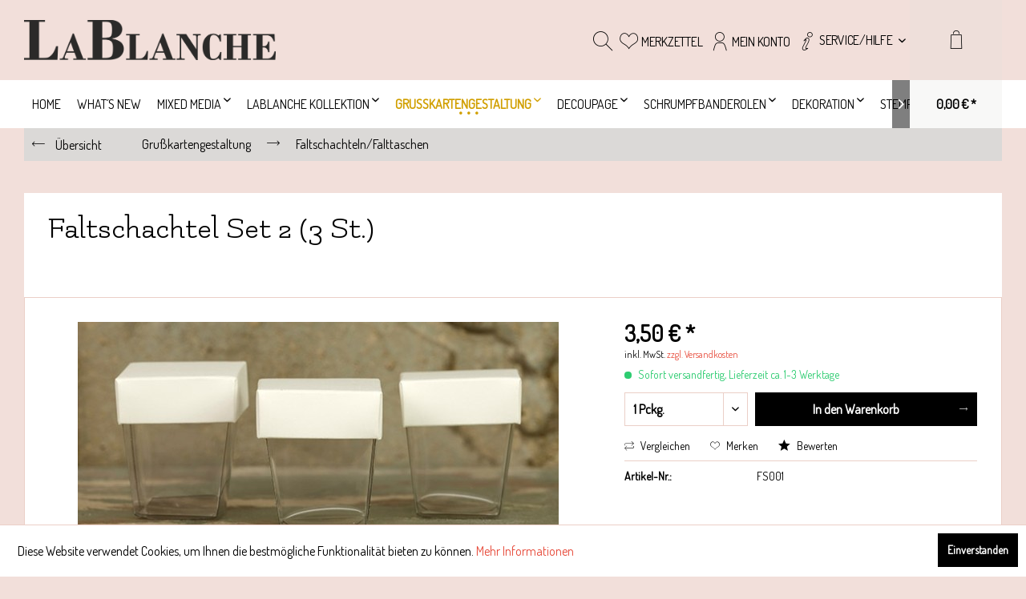

--- FILE ---
content_type: text/html; charset=UTF-8
request_url: https://shop.lablanche.eu/grusskartengestaltung/faltschachtelnfalttaschen/4921/faltschachtel-set-2-3-st.
body_size: 26004
content:
<!DOCTYPE html> <html class="no-js" lang="de" itemscope="itemscope" itemtype="https://schema.org/WebPage"> <head> <meta charset="utf-8"> <meta name="author" content="" /> <meta name="robots" content="index,follow" /> <meta name="revisit-after" content="15 days" /> <meta name="keywords" content="Deckel, gefaltet., 45, Faltschachtel, (3, Gefäß, bereits, Deckel, Weiß/Transparent, Farbe:, Behälter), Inhalt:, Stück, Set, cm, 55, ca., (gefaltet):, Endgröße, Behälter" /> <meta name="description" content="Faltschachtel Set 2 bestehend aus Deckel und Behälter Endgröße (gefaltet): ca. 5,5 x 4,5 x 4,5 cm Inhalt: 3 Stück (3 x Deckel und 3 x Behälter) Farbe…" /> <meta property="og:type" content="product" /> <meta property="og:site_name" content="LaBlanche Webshop" /> <meta property="og:url" content="https://shop.lablanche.eu/grusskartengestaltung/faltschachtelnfalttaschen/4921/faltschachtel-set-2-3-st." /> <meta property="og:title" content="Faltschachtel Set 2 (3 St.)" /> <meta property="og:description" content="Faltschachtel Set 2 bestehend aus Deckel und Beh&amp;auml;lter Endgr&amp;ouml;&amp;szlig;e (gefaltet): ca. 5,5 x 4,5 x 4,5 cm Inhalt: 3 St&amp;uuml;ck (3 x…" /> <meta property="og:image" content="https://shop.lablanche.eu/media/image/63/f3/e9/FS001-1.jpg" /> <meta property="product:brand" content="LaBlanche" /> <meta property="product:price" content="3,50" /> <meta property="product:product_link" content="https://shop.lablanche.eu/grusskartengestaltung/faltschachtelnfalttaschen/4921/faltschachtel-set-2-3-st." /> <meta name="twitter:card" content="product" /> <meta name="twitter:site" content="LaBlanche Webshop" /> <meta name="twitter:title" content="Faltschachtel Set 2 (3 St.)" /> <meta name="twitter:description" content="Faltschachtel Set 2 bestehend aus Deckel und Beh&amp;auml;lter Endgr&amp;ouml;&amp;szlig;e (gefaltet): ca. 5,5 x 4,5 x 4,5 cm Inhalt: 3 St&amp;uuml;ck (3 x…" /> <meta name="twitter:image" content="https://shop.lablanche.eu/media/image/63/f3/e9/FS001-1.jpg" /> <meta itemprop="copyrightHolder" content="LaBlanche Webshop" /> <meta itemprop="copyrightYear" content="2014" /> <meta itemprop="isFamilyFriendly" content="True" /> <meta itemprop="image" content="https://shop.lablanche.eu/media/image/92/3f/85/LaBlanche-Schriftzug-w1500595bd9008d95f.png" /> <meta name="viewport" content="width=device-width, initial-scale=1.0"> <meta name="mobile-web-app-capable" content="yes"> <meta name="apple-mobile-web-app-title" content="LaBlanche Webshop"> <meta name="apple-mobile-web-app-capable" content="yes"> <meta name="apple-mobile-web-app-status-bar-style" content="default"> <link rel="apple-touch-icon-precomposed" href="https://shop.lablanche.eu/media/unknown/9c/58/1a/LaBlanche-favicon.ico"> <link rel="shortcut icon" href="https://shop.lablanche.eu/media/unknown/9c/58/1a/LaBlanche-favicon.ico"> <meta name="msapplication-navbutton-color" content="#000000" /> <meta name="application-name" content="LaBlanche Webshop" /> <meta name="msapplication-starturl" content="https://shop.lablanche.eu/" /> <meta name="msapplication-window" content="width=1024;height=768" /> <meta name="msapplication-TileImage" content="https://shop.lablanche.eu/media/unknown/9c/58/1a/LaBlanche-favicon.ico"> <meta name="msapplication-TileColor" content="#000000"> <meta name="theme-color" content="#000000" /> <link rel="canonical" href="https://shop.lablanche.eu/grusskartengestaltung/faltschachtelnfalttaschen/4921/faltschachtel-set-2-3-st." /> <title itemprop="name">Faltschachtel Set 2 (3 St.) | Faltschachteln/Falttaschen | Grußkartengestaltung | LaBlanche Webshop</title> <link href="/web/cache/1768128395_fa2bc375639926416711e3c8c6f33c01.css" media="all" rel="stylesheet" type="text/css" /> <link href="https://fonts.googleapis.com/css?family=Dosis" rel="stylesheet"> <link href="https://fonts.googleapis.com/css?family=Flamenco" rel="stylesheet"> </head> <body class="is--ctl-detail is--act-index" > <div data-paypalUnifiedMetaDataContainer="true" data-paypalUnifiedRestoreOrderNumberUrl="https://shop.lablanche.eu/widgets/PaypalUnifiedOrderNumber/restoreOrderNumber" class="is--hidden"> </div> <div class="page-wrap"> <noscript class="noscript-main"> <div class="alert is--warning"> <div class="alert--icon"> <i class="icon--element icon--warning"></i> </div> <div class="alert--content"> Um LaBlanche&#x20;Webshop in vollem Umfang nutzen zu k&ouml;nnen, empfehlen wir Ihnen Javascript in Ihrem Browser zu aktiveren. </div> </div> </noscript> <div class="header--wrap is--sticky is--full-width account--text notepad--text compare--text service--text"> <div class="header-wrap--inner"> <header class="header-main"> <div class="container header--navigation"> <div class="logo-main block-group" role="banner"> <div class="logo--shop block"> <a class="logo--link" href="https://shop.lablanche.eu/" title="LaBlanche Webshop - zur Startseite wechseln"> <picture> <source srcset="https://shop.lablanche.eu/media/image/92/3f/85/LaBlanche-Schriftzug-w1500595bd9008d95f.png" media="(min-width: 78.75em)"> <source srcset="https://shop.lablanche.eu/media/image/0e/d9/69/LaBlanche-Schriftzug-w500595bd8ff518db.png" media="(min-width: 64em)"> <source srcset="https://shop.lablanche.eu/media/image/47/cd/30/LaBlanche-Schriftzug-w250595bd8fdb088e.png" media="(min-width: 48em)"> <img srcset="https://shop.lablanche.eu/media/image/47/cd/30/LaBlanche-Schriftzug-w250595bd8fdb088e.png" alt="LaBlanche Webshop - zur Startseite wechseln" /> </picture> </a> </div> </div> <div class="header--shop-navigation"> <div class="top-bar"> <div class="container block-group"> <nav class="top-bar--navigation block" role="menubar">   <div class="navigation--entry entry--compare is--hidden" role="menuitem" aria-haspopup="true" data-drop-down-menu="true">   </div> <div class="navigation--entry entry--service has--drop-down" role="menuitem" aria-haspopup="true" data-drop-down-menu="true"> <i class="icon--service"></i> <span class="service--display">Service/Hilfe</span>  <ul class="service--list is--rounded" role="menu"> <li class="service--entry" role="menuitem"> <a class="service--link" href="https://shop.lablanche.eu/ueber-uns" title="Über uns" > Über uns </a> </li> <li class="service--entry" role="menuitem"> <a class="service--link" href="https://shop.lablanche.eu/kontaktformular" title="Kontakt" target="_self"> Kontakt </a> </li> <li class="service--entry" role="menuitem"> <a class="service--link" href="https://shop.lablanche.eu/versand-und-zahlungsbedingungen" title="Versand und Zahlungsbedingungen" > Versand und Zahlungsbedingungen </a> </li> <li class="service--entry" role="menuitem"> <a class="service--link" href="https://shop.lablanche.eu/widerrufsrecht" title="Widerrufsrecht" > Widerrufsrecht </a> </li> <li class="service--entry" role="menuitem"> <a class="service--link" href="https://shop.lablanche.eu/datenschutz" title="Datenschutz" > Datenschutz </a> </li> <li class="service--entry" role="menuitem"> <a class="service--link" href="https://shop.lablanche.eu/agb" title="AGB" > AGB </a> </li> <li class="service--entry" role="menuitem"> <a class="service--link" href="https://shop.lablanche.eu/impressum" title="Impressum" > Impressum </a> </li> <li class="service--entry" role="menuitem"> <a class="service--link" href="https://shop.lablanche.eu/kunstwerke-unserer-kunden" title="Kunstwerke unserer Kunden" > Kunstwerke unserer Kunden </a> </li> </ul>  </div> </nav> </div> </div> <nav class="shop--navigation block-group"> <ul class="navigation--list block-group" role="menubar"> <li class="navigation--entry entry--menu-left" role="menuitem"> <a class="entry--link entry--trigger btn is--icon-left" href="#offcanvas--left" data-offcanvas="true" data-offCanvasSelector=".sidebar-main"> <i class="icon--menu"></i> <span>Menü</span> </a> </li> <li class="navigation--entry entry--search" role="menuitem" data-search="true" aria-haspopup="true" data-minLength="3"> <a class="btn entry--link entry--trigger" href="#show-hide--search" title="Suche anzeigen / schließen" aria-label="Suche anzeigen / schließen"> <i class="icon--search"></i> <span class="search--display"><b><font color=red>Suchen</font></b></span> </a> <form action="/search" method="get" class="main-search--form"> <input type="search" name="sSearch" aria-label="Suchbegriff..." class="main-search--field" autocomplete="off" autocapitalize="off" placeholder="Suchbegriff..." maxlength="30" /> <button type="submit" class="main-search--button" aria-label="<b><font color=red>Suchen</font></b>"> <i class="icon--search"></i> <span class="main-search--text"><b><font color=red>Suchen</font></b></span> </button> <div class="form--ajax-loader">&nbsp;</div> </form> <div class="main-search--results"></div> </li>  <li class="navigation--entry entry--notepad" role="menuitem"> <a href="https://shop.lablanche.eu/note" title="Merkzettel" class="btn"> <i class="icon--heart"></i> <span class="notepad--display"> Merkzettel </span> </a> </li> <li class="navigation--entry entry--account" role="menuitem" data-offcanvas="true" data-offCanvasSelector=".account--dropdown-navigation"> <a href="https://shop.lablanche.eu/account" title="Mein Konto" aria-label="Mein Konto" class="btn is--icon-left entry--link account--link"> <i class="icon--account"></i> <span class="account--display"> Mein Konto </span> </a> </li> <li class="navigation--entry entry--cart" role="menuitem"> <a class="btn is--icon-left cart--link" href="https://shop.lablanche.eu/checkout/cart" title="Warenkorb" aria-label="Warenkorb"> <span class="cart--display"> Warenkorb </span> <span class="badge is--primary is--minimal cart--quantity is--hidden">0</span> <i class="icon--basket"></i> <span class="cart--amount"> 0,00&nbsp;&euro; * </span> </a> <div class="ajax-loader">&nbsp;</div> </li>  </ul> </nav> </div> </div> </header> <nav class="navigation-main"> <div class="container" data-menu-scroller="true" data-listSelector=".navigation--list.container" data-viewPortSelector=".navigation--list-wrapper"> <div class="navigation--list-wrapper"> <ul class="navigation--list container" role="menubar" itemscope="itemscope" itemtype="https://schema.org/SiteNavigationElement"> <li class="navigation--entry is--home hover--effect-7 entry--home" role="menuitem"> <a class="navigation--link is--first" href="https://shop.lablanche.eu/" title="Home" data-hover="Home" itemprop="url"> <span data-hover="Home" itemprop="name"> Home </span> </a> </li> <li class="navigation--entry hover--effect-7" role="menuitem"> <a class="navigation--link" data-hover="What´s new" href="https://shop.lablanche.eu/what-s-new/" title="What´s new" itemprop="url"> <span data-hover="What´s new" itemprop="name">What´s new</span> </a> </li> <li class="navigation--entry hover--effect-7" role="menuitem"> <a class="navigation--link" data-hover="Mixed Media" href="https://shop.lablanche.eu/mixed-media/" title="Mixed Media" itemprop="url"> <span data-hover="Mixed Media" itemprop="name">Mixed Media</span> <i class="icon--arrow-down"></i> </a> </li> <li class="navigation--entry hover--effect-7" role="menuitem"> <a class="navigation--link" data-hover="LaBlanche Kollektion" href="https://shop.lablanche.eu/lablanche-kollektion/" title="LaBlanche Kollektion" itemprop="url"> <span data-hover="LaBlanche Kollektion" itemprop="name">LaBlanche Kollektion</span> <i class="icon--arrow-down"></i> </a> </li> <li class="navigation--entry is--active hover--effect-7" role="menuitem"> <a class="navigation--link is--active" data-hover="Grußkartengestaltung" href="https://shop.lablanche.eu/grusskartengestaltung/" title="Grußkartengestaltung" itemprop="url"> <span data-hover="Grußkartengestaltung" itemprop="name">Grußkartengestaltung</span> <i class="icon--arrow-down"></i> </a> </li> <li class="navigation--entry hover--effect-7" role="menuitem"> <a class="navigation--link" data-hover="Decoupage" href="https://shop.lablanche.eu/decoupage/" title="Decoupage" itemprop="url"> <span data-hover="Decoupage" itemprop="name">Decoupage</span> <i class="icon--arrow-down"></i> </a> </li> <li class="navigation--entry hover--effect-7" role="menuitem"> <a class="navigation--link" data-hover="Schrumpfbanderolen" href="https://shop.lablanche.eu/schrumpfbanderolen/" title="Schrumpfbanderolen" itemprop="url"> <span data-hover="Schrumpfbanderolen" itemprop="name">Schrumpfbanderolen</span> <i class="icon--arrow-down"></i> </a> </li> <li class="navigation--entry hover--effect-7" role="menuitem"> <a class="navigation--link" data-hover="Dekoration" href="https://shop.lablanche.eu/dekoration/" title="Dekoration" itemprop="url"> <span data-hover="Dekoration" itemprop="name">Dekoration</span> <i class="icon--arrow-down"></i> </a> </li> <li class="navigation--entry hover--effect-7" role="menuitem"> <a class="navigation--link" data-hover="Stempel" href="https://shop.lablanche.eu/stempel/" title="Stempel" itemprop="url"> <span data-hover="Stempel" itemprop="name">Stempel</span> <i class="icon--arrow-down"></i> </a> </li> <li class="navigation--entry hover--effect-7" role="menuitem"> <a class="navigation--link" data-hover="Cabochons/Rohlinge/MDF/Glas" href="https://shop.lablanche.eu/cabochonsrohlingemdfglas/" title="Cabochons/Rohlinge/MDF/Glas" itemprop="url"> <span data-hover="Cabochons/Rohlinge/MDF/Glas" itemprop="name">Cabochons/Rohlinge/MDF/Glas</span> <i class="icon--arrow-down"></i> </a> </li> <li class="navigation--entry hover--effect-7" role="menuitem"> <a class="navigation--link" data-hover="Projekte und Livestreams" href="https://shop.lablanche.eu/projekte-und-livestreams/" title="Projekte und Livestreams" itemprop="url"> <span data-hover="Projekte und Livestreams" itemprop="name">Projekte und Livestreams</span> <i class="icon--arrow-down"></i> </a> </li> <li class="navigation--entry hover--effect-7" role="menuitem"> <a class="navigation--link" data-hover="Sale" href="https://shop.lablanche.eu/sale/" title="Sale" itemprop="url"> <span data-hover="Sale" itemprop="name">Sale</span> </a> </li> </ul> </div> <div class="advanced-menu" data-advanced-menu="true" data-hoverDelay="250"> <div class="menu--container"> <div class="button-container"> <a href="https://shop.lablanche.eu/what-s-new/" class="button--category" aria-label="Zur Kategorie What´s new" title="Zur Kategorie What´s new"> <i class="icon--arrow-right"></i> Zur Kategorie What´s new </a> <span class="button--close"> <i class="icon--cross"></i> </span> </div> </div> <div class="menu--container"> <div class="button-container"> <a href="https://shop.lablanche.eu/mixed-media/" class="button--category" aria-label="Zur Kategorie Mixed Media" title="Zur Kategorie Mixed Media"> <i class="icon--arrow-right"></i> Zur Kategorie Mixed Media </a> <span class="button--close"> <i class="icon--cross"></i> </span> </div> <div class="content--wrapper has--content"> <ul class="menu--list menu--level-0 columns--4" style="width: 100%;"> <li class="menu--list-item item--level-0" style="width: 100%"> <a href="https://shop.lablanche.eu/mixed-media/farben/" class="menu--list-item-link" aria-label="Farben" title="Farben">Farben</a> <ul class="menu--list menu--level-1 columns--4"> <li class="menu--list-item item--level-1"> <a href="https://shop.lablanche.eu/mixed-media/farben/pentart-dekor-farben/" class="menu--list-item-link" aria-label="Pentart Dekor-Farben" title="Pentart Dekor-Farben">Pentart Dekor-Farben</a> </li> <li class="menu--list-item item--level-1"> <a href="https://shop.lablanche.eu/mixed-media/farben/acrylfarben/" class="menu--list-item-link" aria-label="Acrylfarben" title="Acrylfarben">Acrylfarben</a> </li> <li class="menu--list-item item--level-1"> <a href="https://shop.lablanche.eu/mixed-media/farben/rustoleum-spruehfarben-lacke/" class="menu--list-item-link" aria-label="Rustoleum Sprühfarben/-Lacke" title="Rustoleum Sprühfarben/-Lacke">Rustoleum Sprühfarben/-Lacke</a> </li> <li class="menu--list-item item--level-1"> <a href="https://shop.lablanche.eu/mixed-media/farben/painttransfers/" class="menu--list-item-link" aria-label="Painttransfers" title="Painttransfers">Painttransfers</a> </li> <li class="menu--list-item item--level-1"> <a href="https://shop.lablanche.eu/mixed-media/farben/media-fluid-acrylics/" class="menu--list-item-link" aria-label="Media Fluid Acrylics" title="Media Fluid Acrylics">Media Fluid Acrylics</a> </li> <li class="menu--list-item item--level-1"> <a href="https://shop.lablanche.eu/mixed-media/farben/spezialfarben/" class="menu--list-item-link" aria-label="Spezialfarben" title="Spezialfarben">Spezialfarben</a> </li> <li class="menu--list-item item--level-1"> <a href="https://shop.lablanche.eu/mixed-media/farben/stofffarben/" class="menu--list-item-link" aria-label="Stofffarben" title="Stofffarben">Stofffarben</a> </li> <li class="menu--list-item item--level-1"> <a href="https://shop.lablanche.eu/mixed-media/farben/spruehfarben/" class="menu--list-item-link" aria-label="Sprühfarben" title="Sprühfarben">Sprühfarben</a> </li> </ul> </li> <li class="menu--list-item item--level-0" style="width: 100%"> <a href="https://shop.lablanche.eu/mixed-media/medien/" class="menu--list-item-link" aria-label="Medien" title="Medien">Medien</a> <ul class="menu--list menu--level-1 columns--4"> <li class="menu--list-item item--level-1"> <a href="https://shop.lablanche.eu/mixed-media/medien/grundierungen/" class="menu--list-item-link" aria-label="Grundierungen" title="Grundierungen">Grundierungen</a> </li> <li class="menu--list-item item--level-1"> <a href="https://shop.lablanche.eu/mixed-media/medien/3d-medien/" class="menu--list-item-link" aria-label="3D-Medien" title="3D-Medien">3D-Medien</a> </li> <li class="menu--list-item item--level-1"> <a href="https://shop.lablanche.eu/mixed-media/medien/farbpigmente/" class="menu--list-item-link" aria-label="Farbpigmente" title="Farbpigmente">Farbpigmente</a> </li> <li class="menu--list-item item--level-1"> <a href="https://shop.lablanche.eu/mixed-media/medien/pasten-gels/" class="menu--list-item-link" aria-label="Pasten &amp; Gels" title="Pasten &amp; Gels">Pasten & Gels</a> </li> <li class="menu--list-item item--level-1"> <a href="https://shop.lablanche.eu/mixed-media/medien/kleber/" class="menu--list-item-link" aria-label="Kleber" title="Kleber">Kleber</a> </li> <li class="menu--list-item item--level-1"> <a href="https://shop.lablanche.eu/mixed-media/medien/hilfsmittel/" class="menu--list-item-link" aria-label="Hilfsmittel" title="Hilfsmittel">Hilfsmittel</a> </li> <li class="menu--list-item item--level-1"> <a href="https://shop.lablanche.eu/mixed-media/medien/blattmetallabdruckfolieglitterflakes/" class="menu--list-item-link" aria-label="Blattmetall/Abdruckfolie/Glitter/Flakes" title="Blattmetall/Abdruckfolie/Glitter/Flakes">Blattmetall/Abdruckfolie/Glitter/Flakes</a> </li> </ul> </li> <li class="menu--list-item item--level-0" style="width: 100%"> <a href="https://shop.lablanche.eu/mixed-media/lacke-lasuren-wachse/" class="menu--list-item-link" aria-label="Lacke, Lasuren &amp; Wachse" title="Lacke, Lasuren &amp; Wachse">Lacke, Lasuren & Wachse</a> <ul class="menu--list menu--level-1 columns--4"> <li class="menu--list-item item--level-1"> <a href="https://shop.lablanche.eu/mixed-media/lacke-lasuren-wachse/lacke-lasuren/" class="menu--list-item-link" aria-label="Lacke &amp; Lasuren" title="Lacke &amp; Lasuren">Lacke & Lasuren</a> </li> <li class="menu--list-item item--level-1"> <a href="https://shop.lablanche.eu/mixed-media/lacke-lasuren-wachse/wachse/" class="menu--list-item-link" aria-label="Wachse" title="Wachse">Wachse</a> </li> </ul> </li> <li class="menu--list-item item--level-0" style="width: 100%"> <a href="https://shop.lablanche.eu/mixed-media/schablonen/" class="menu--list-item-link" aria-label="Schablonen" title="Schablonen">Schablonen</a> </li> <li class="menu--list-item item--level-0" style="width: 100%"> <a href="https://shop.lablanche.eu/mixed-media/silikonformen/" class="menu--list-item-link" aria-label="Silikonformen" title="Silikonformen">Silikonformen</a> <ul class="menu--list menu--level-1 columns--4"> <li class="menu--list-item item--level-1"> <a href="https://shop.lablanche.eu/mixed-media/silikonformen/modellier-und-giessmassen/" class="menu--list-item-link" aria-label="Modellier- und Gießmassen" title="Modellier- und Gießmassen">Modellier- und Gießmassen</a> </li> <li class="menu--list-item item--level-1"> <a href="https://shop.lablanche.eu/mixed-media/silikonformen/lablanche-mouldformen/" class="menu--list-item-link" aria-label="LaBlanche Mouldformen" title="LaBlanche Mouldformen">LaBlanche Mouldformen</a> </li> <li class="menu--list-item item--level-1"> <a href="https://shop.lablanche.eu/mixed-media/silikonformen/sonstige-mouldformen/" class="menu--list-item-link" aria-label="sonstige Mouldformen" title="sonstige Mouldformen">sonstige Mouldformen</a> </li> </ul> </li> <li class="menu--list-item item--level-0" style="width: 100%"> <a href="https://shop.lablanche.eu/mixed-media/zierbordueren-und-ornamente/" class="menu--list-item-link" aria-label="Zierbordüren und Ornamente" title="Zierbordüren und Ornamente">Zierbordüren und Ornamente</a> </li> <li class="menu--list-item item--level-0" style="width: 100%"> <a href="https://shop.lablanche.eu/mixed-media/mixed-media-zubehoer/" class="menu--list-item-link" aria-label="Mixed Media Zubehör" title="Mixed Media Zubehör">Mixed Media Zubehör</a> </li> <li class="menu--list-item item--level-0" style="width: 100%"> <a href="https://shop.lablanche.eu/mixed-media/werkzeug/" class="menu--list-item-link" aria-label="Werkzeug" title="Werkzeug">Werkzeug</a> </li> </ul> </div> </div> <div class="menu--container"> <div class="button-container"> <a href="https://shop.lablanche.eu/lablanche-kollektion/" class="button--category" aria-label="Zur Kategorie LaBlanche Kollektion" title="Zur Kategorie LaBlanche Kollektion"> <i class="icon--arrow-right"></i> Zur Kategorie LaBlanche Kollektion </a> <span class="button--close"> <i class="icon--cross"></i> </span> </div> <div class="content--wrapper has--content"> <ul class="menu--list menu--level-0 columns--4" style="width: 100%;"> <li class="menu--list-item item--level-0" style="width: 100%"> <a href="https://shop.lablanche.eu/lablanche-kollektion/silberdruck/" class="menu--list-item-link" aria-label="Silberdruck" title="Silberdruck">Silberdruck</a> </li> <li class="menu--list-item item--level-0" style="width: 100%"> <a href="https://shop.lablanche.eu/lablanche-kollektion/weihnachten/" class="menu--list-item-link" aria-label="Weihnachten" title="Weihnachten">Weihnachten</a> <ul class="menu--list menu--level-1 columns--4"> <li class="menu--list-item item--level-1"> <a href="https://shop.lablanche.eu/lablanche-kollektion/weihnachten/einzelstuecke/" class="menu--list-item-link" aria-label="Einzelstücke" title="Einzelstücke">Einzelstücke</a> </li> <li class="menu--list-item item--level-1"> <a href="https://shop.lablanche.eu/lablanche-kollektion/weihnachten/wintertraum/" class="menu--list-item-link" aria-label="Wintertraum" title="Wintertraum">Wintertraum</a> </li> <li class="menu--list-item item--level-1"> <a href="https://shop.lablanche.eu/lablanche-kollektion/weihnachten/winterwonderland/" class="menu--list-item-link" aria-label="Winterwonderland" title="Winterwonderland">Winterwonderland</a> </li> <li class="menu--list-item item--level-1"> <a href="https://shop.lablanche.eu/lablanche-kollektion/weihnachten/royal-christmas/" class="menu--list-item-link" aria-label="Royal Christmas" title="Royal Christmas">Royal Christmas</a> </li> <li class="menu--list-item item--level-1"> <a href="https://shop.lablanche.eu/lablanche-kollektion/weihnachten/magical-christmas/" class="menu--list-item-link" aria-label="Magical Christmas" title="Magical Christmas">Magical Christmas</a> </li> <li class="menu--list-item item--level-1"> <a href="https://shop.lablanche.eu/lablanche-kollektion/weihnachten/weihnachten-2022/" class="menu--list-item-link" aria-label="Weihnachten 2022" title="Weihnachten 2022">Weihnachten 2022</a> </li> <li class="menu--list-item item--level-1"> <a href="https://shop.lablanche.eu/lablanche-kollektion/weihnachten/weihnachten-2023/" class="menu--list-item-link" aria-label="Weihnachten 2023" title="Weihnachten 2023">Weihnachten 2023</a> </li> <li class="menu--list-item item--level-1"> <a href="https://shop.lablanche.eu/lablanche-kollektion/weihnachten/weihnachten-2024/" class="menu--list-item-link" aria-label="Weihnachten 2024" title="Weihnachten 2024">Weihnachten 2024</a> </li> <li class="menu--list-item item--level-1"> <a href="https://shop.lablanche.eu/lablanche-kollektion/weihnachten/weihnachten-2025/" class="menu--list-item-link" aria-label="Weihnachten 2025" title="Weihnachten 2025">Weihnachten 2025</a> </li> </ul> </li> <li class="menu--list-item item--level-0" style="width: 100%"> <a href="https://shop.lablanche.eu/lablanche-kollektion/ostern/" class="menu--list-item-link" aria-label="Ostern" title="Ostern">Ostern</a> <ul class="menu--list menu--level-1 columns--4"> <li class="menu--list-item item--level-1"> <a href="https://shop.lablanche.eu/lablanche-kollektion/ostern/ostern-2020/" class="menu--list-item-link" aria-label="Ostern 2020" title="Ostern 2020">Ostern 2020</a> </li> <li class="menu--list-item item--level-1"> <a href="https://shop.lablanche.eu/lablanche-kollektion/ostern/ostern-2021/" class="menu--list-item-link" aria-label="Ostern 2021" title="Ostern 2021">Ostern 2021</a> </li> <li class="menu--list-item item--level-1"> <a href="https://shop.lablanche.eu/lablanche-kollektion/ostern/ostern-2022/" class="menu--list-item-link" aria-label="Ostern 2022" title="Ostern 2022">Ostern 2022</a> </li> <li class="menu--list-item item--level-1"> <a href="https://shop.lablanche.eu/lablanche-kollektion/ostern/ostern-2023/" class="menu--list-item-link" aria-label="Ostern 2023" title="Ostern 2023">Ostern 2023</a> </li> <li class="menu--list-item item--level-1"> <a href="https://shop.lablanche.eu/lablanche-kollektion/ostern/ostern-2024/" class="menu--list-item-link" aria-label="Ostern 2024" title="Ostern 2024">Ostern 2024</a> </li> <li class="menu--list-item item--level-1"> <a href="https://shop.lablanche.eu/lablanche-kollektion/ostern/ostern-2025/" class="menu--list-item-link" aria-label="Ostern 2025" title="Ostern 2025">Ostern 2025</a> </li> </ul> </li> <li class="menu--list-item item--level-0" style="width: 100%"> <a href="https://shop.lablanche.eu/lablanche-kollektion/kollektionen/" class="menu--list-item-link" aria-label="Kollektionen" title="Kollektionen">Kollektionen</a> <ul class="menu--list menu--level-1 columns--4"> <li class="menu--list-item item--level-1"> <a href="https://shop.lablanche.eu/lablanche-kollektion/kollektionen/sonstige-designs/" class="menu--list-item-link" aria-label="Sonstige Designs" title="Sonstige Designs">Sonstige Designs</a> </li> <li class="menu--list-item item--level-1"> <a href="https://shop.lablanche.eu/lablanche-kollektion/kollektionen/alle-papiere/" class="menu--list-item-link" aria-label="Alle Papiere" title="Alle Papiere">Alle Papiere</a> </li> <li class="menu--list-item item--level-1"> <a href="https://shop.lablanche.eu/lablanche-kollektion/kollektionen/hochzeit/" class="menu--list-item-link" aria-label="Hochzeit" title="Hochzeit">Hochzeit</a> </li> <li class="menu--list-item item--level-1"> <a href="https://shop.lablanche.eu/lablanche-kollektion/kollektionen/maritim/" class="menu--list-item-link" aria-label="Maritim" title="Maritim">Maritim</a> </li> <li class="menu--list-item item--level-1"> <a href="https://shop.lablanche.eu/lablanche-kollektion/kollektionen/cottage/" class="menu--list-item-link" aria-label="Cottage" title="Cottage">Cottage</a> </li> <li class="menu--list-item item--level-1"> <a href="https://shop.lablanche.eu/lablanche-kollektion/kollektionen/circus/" class="menu--list-item-link" aria-label="Circus" title="Circus">Circus</a> </li> <li class="menu--list-item item--level-1"> <a href="https://shop.lablanche.eu/lablanche-kollektion/kollektionen/macarons/" class="menu--list-item-link" aria-label="Macarons" title="Macarons">Macarons</a> </li> <li class="menu--list-item item--level-1"> <a href="https://shop.lablanche.eu/lablanche-kollektion/kollektionen/blaue-symphonie/" class="menu--list-item-link" aria-label="Blaue Symphonie" title="Blaue Symphonie">Blaue Symphonie</a> </li> <li class="menu--list-item item--level-1"> <a href="https://shop.lablanche.eu/lablanche-kollektion/kollektionen/elegant-rose/" class="menu--list-item-link" aria-label="Elegant Rose" title="Elegant Rose">Elegant Rose</a> </li> <li class="menu--list-item item--level-1"> <a href="https://shop.lablanche.eu/lablanche-kollektion/kollektionen/reisen/" class="menu--list-item-link" aria-label="Reisen" title="Reisen">Reisen</a> </li> <li class="menu--list-item item--level-1"> <a href="https://shop.lablanche.eu/lablanche-kollektion/kollektionen/classic/" class="menu--list-item-link" aria-label="Classic" title="Classic">Classic</a> </li> <li class="menu--list-item item--level-1"> <a href="https://shop.lablanche.eu/lablanche-kollektion/kollektionen/magnolia/" class="menu--list-item-link" aria-label="Magnolia" title="Magnolia">Magnolia</a> </li> <li class="menu--list-item item--level-1"> <a href="https://shop.lablanche.eu/lablanche-kollektion/kollektionen/estelle/" class="menu--list-item-link" aria-label="Estelle" title="Estelle">Estelle</a> </li> <li class="menu--list-item item--level-1"> <a href="https://shop.lablanche.eu/lablanche-kollektion/kollektionen/theater/" class="menu--list-item-link" aria-label="Theater" title="Theater">Theater</a> </li> <li class="menu--list-item item--level-1"> <a href="https://shop.lablanche.eu/lablanche-kollektion/kollektionen/blaetter/" class="menu--list-item-link" aria-label="Blätter" title="Blätter">Blätter</a> </li> <li class="menu--list-item item--level-1"> <a href="https://shop.lablanche.eu/lablanche-kollektion/kollektionen/cecille/" class="menu--list-item-link" aria-label="Cecille" title="Cecille">Cecille</a> </li> <li class="menu--list-item item--level-1"> <a href="https://shop.lablanche.eu/lablanche-kollektion/kollektionen/spring-garden/" class="menu--list-item-link" aria-label="Spring Garden" title="Spring Garden">Spring Garden</a> </li> <li class="menu--list-item item--level-1"> <a href="https://shop.lablanche.eu/lablanche-kollektion/kollektionen/pfingstrosen/" class="menu--list-item-link" aria-label="Pfingstrosen" title="Pfingstrosen">Pfingstrosen</a> </li> <li class="menu--list-item item--level-1"> <a href="https://shop.lablanche.eu/lablanche-kollektion/kollektionen/steampunk/" class="menu--list-item-link" aria-label="Steampunk" title="Steampunk">Steampunk</a> </li> <li class="menu--list-item item--level-1"> <a href="https://shop.lablanche.eu/lablanche-kollektion/kollektionen/blue-peonyblaue-pfingstrose/" class="menu--list-item-link" aria-label="Blue Peony/Blaue Pfingstrose" title="Blue Peony/Blaue Pfingstrose">Blue Peony/Blaue Pfingstrose</a> </li> <li class="menu--list-item item--level-1"> <a href="https://shop.lablanche.eu/lablanche-kollektion/kollektionen/wonderland/" class="menu--list-item-link" aria-label="Wonderland" title="Wonderland">Wonderland</a> </li> <li class="menu--list-item item--level-1"> <a href="https://shop.lablanche.eu/lablanche-kollektion/kollektionen/faded-flowersempty-rooms/" class="menu--list-item-link" aria-label="Faded Flowers/Empty Rooms" title="Faded Flowers/Empty Rooms">Faded Flowers/Empty Rooms</a> </li> <li class="menu--list-item item--level-1"> <a href="https://shop.lablanche.eu/lablanche-kollektion/kollektionen/anlaessexxl-lasercuts/" class="menu--list-item-link" aria-label="Anlässe/XXL Lasercuts" title="Anlässe/XXL Lasercuts">Anlässe/XXL Lasercuts</a> </li> <li class="menu--list-item item--level-1"> <a href="https://shop.lablanche.eu/lablanche-kollektion/kollektionen/nautical/" class="menu--list-item-link" aria-label="Nautical" title="Nautical">Nautical</a> </li> <li class="menu--list-item item--level-1"> <a href="https://shop.lablanche.eu/lablanche-kollektion/kollektionen/veronika/" class="menu--list-item-link" aria-label="Veronika" title="Veronika">Veronika</a> </li> <li class="menu--list-item item--level-1"> <a href="https://shop.lablanche.eu/lablanche-kollektion/kollektionen/alllegra/" class="menu--list-item-link" aria-label="Alllegra" title="Alllegra">Alllegra</a> </li> <li class="menu--list-item item--level-1"> <a href="https://shop.lablanche.eu/lablanche-kollektion/kollektionen/layla/" class="menu--list-item-link" aria-label="Layla" title="Layla">Layla</a> </li> <li class="menu--list-item item--level-1"> <a href="https://shop.lablanche.eu/lablanche-kollektion/kollektionen/josephine/" class="menu--list-item-link" aria-label="Josephine" title="Josephine">Josephine</a> </li> <li class="menu--list-item item--level-1"> <a href="https://shop.lablanche.eu/lablanche-kollektion/kollektionen/max/" class="menu--list-item-link" aria-label="Max" title="Max">Max</a> </li> <li class="menu--list-item item--level-1"> <a href="https://shop.lablanche.eu/lablanche-kollektion/kollektionen/evelyn/" class="menu--list-item-link" aria-label="Evelyn" title="Evelyn">Evelyn</a> </li> <li class="menu--list-item item--level-1"> <a href="https://shop.lablanche.eu/lablanche-kollektion/kollektionen/enya/" class="menu--list-item-link" aria-label="Enya" title="Enya">Enya</a> </li> <li class="menu--list-item item--level-1"> <a href="https://shop.lablanche.eu/lablanche-kollektion/kollektionen/mimi/" class="menu--list-item-link" aria-label="Mimi" title="Mimi">Mimi</a> </li> <li class="menu--list-item item--level-1"> <a href="https://shop.lablanche.eu/lablanche-kollektion/kollektionen/harlekin/" class="menu--list-item-link" aria-label="Harlekin" title="Harlekin">Harlekin</a> </li> <li class="menu--list-item item--level-1"> <a href="https://shop.lablanche.eu/lablanche-kollektion/kollektionen/frederick/" class="menu--list-item-link" aria-label="Frederick" title="Frederick">Frederick</a> </li> <li class="menu--list-item item--level-1"> <a href="https://shop.lablanche.eu/lablanche-kollektion/kollektionen/wien/" class="menu--list-item-link" aria-label="Wien" title="Wien">Wien</a> </li> </ul> </li> <li class="menu--list-item item--level-0" style="width: 100%"> <a href="https://shop.lablanche.eu/lablanche-kollektion/papier-mit-folien-resistdruck/" class="menu--list-item-link" aria-label="Papier mit Folien-/Resistdruck" title="Papier mit Folien-/Resistdruck">Papier mit Folien-/Resistdruck</a> </li> <li class="menu--list-item item--level-0" style="width: 100%"> <a href="https://shop.lablanche.eu/lablanche-kollektion/keramikpapier-bedruckt/" class="menu--list-item-link" aria-label="Keramikpapier -bedruckt-" title="Keramikpapier -bedruckt-">Keramikpapier -bedruckt-</a> </li> <li class="menu--list-item item--level-0" style="width: 100%"> <a href="https://shop.lablanche.eu/lablanche-kollektion/natural-papier/" class="menu--list-item-link" aria-label="Natural Papier" title="Natural Papier">Natural Papier</a> </li> <li class="menu--list-item item--level-0" style="width: 100%"> <a href="https://shop.lablanche.eu/lablanche-kollektion/papier-fuer-transfertechnik/" class="menu--list-item-link" aria-label="Papier für Transfertechnik" title="Papier für Transfertechnik">Papier für Transfertechnik</a> </li> </ul> </div> </div> <div class="menu--container"> <div class="button-container"> <a href="https://shop.lablanche.eu/grusskartengestaltung/" class="button--category" aria-label="Zur Kategorie Grußkartengestaltung" title="Zur Kategorie Grußkartengestaltung"> <i class="icon--arrow-right"></i> Zur Kategorie Grußkartengestaltung </a> <span class="button--close"> <i class="icon--cross"></i> </span> </div> <div class="content--wrapper has--content"> <ul class="menu--list menu--level-0 columns--4" style="width: 100%;"> <li class="menu--list-item item--level-0" style="width: 100%"> <a href="https://shop.lablanche.eu/grusskartengestaltung/chipboardsholzembellishments/" class="menu--list-item-link" aria-label="Chipboards/Holzembellishments" title="Chipboards/Holzembellishments">Chipboards/Holzembellishments</a> </li> <li class="menu--list-item item--level-0" style="width: 100%"> <a href="https://shop.lablanche.eu/grusskartengestaltung/papierblumenblaetter/" class="menu--list-item-link" aria-label="Papierblumen/Blätter" title="Papierblumen/Blätter">Papierblumen/Blätter</a> </li> <li class="menu--list-item item--level-0" style="width: 100%"> <a href="https://shop.lablanche.eu/grusskartengestaltung/transfermotive/" class="menu--list-item-link" aria-label="Transfermotive" title="Transfermotive">Transfermotive</a> <ul class="menu--list menu--level-1 columns--4"> <li class="menu--list-item item--level-1"> <a href="https://shop.lablanche.eu/grusskartengestaltung/transfermotive/metallic/" class="menu--list-item-link" aria-label="Metallic" title="Metallic">Metallic</a> </li> <li class="menu--list-item item--level-1"> <a href="https://shop.lablanche.eu/grusskartengestaltung/transfermotive/farb-sw-motive/" class="menu--list-item-link" aria-label="Farb-/SW-Motive" title="Farb-/SW-Motive">Farb-/SW-Motive</a> </li> </ul> </li> <li class="menu--list-item item--level-0" style="width: 100%"> <a href="https://shop.lablanche.eu/grusskartengestaltung/designpapiere-scrapbook/" class="menu--list-item-link" aria-label="Designpapiere &amp; Scrapbook" title="Designpapiere &amp; Scrapbook">Designpapiere & Scrapbook</a> <ul class="menu--list menu--level-1 columns--4"> <li class="menu--list-item item--level-1"> <a href="https://shop.lablanche.eu/grusskartengestaltung/designpapiere-scrapbook/einzelpapiere/" class="menu--list-item-link" aria-label="Einzelpapiere" title="Einzelpapiere">Einzelpapiere</a> </li> <li class="menu--list-item item--level-1"> <a href="https://shop.lablanche.eu/grusskartengestaltung/designpapiere-scrapbook/sets-bloecke/" class="menu--list-item-link" aria-label="Sets &amp; Blöcke" title="Sets &amp; Blöcke">Sets & Blöcke</a> </li> </ul> </li> <li class="menu--list-item item--level-0" style="width: 100%"> <a href="https://shop.lablanche.eu/grusskartengestaltung/karten-umschlaege/" class="menu--list-item-link" aria-label="Karten &amp; Umschläge" title="Karten &amp; Umschläge">Karten & Umschläge</a> </li> <li class="menu--list-item item--level-0" style="width: 100%"> <a href="https://shop.lablanche.eu/grusskartengestaltung/gepraegte-papier-embellishments/" class="menu--list-item-link" aria-label="Geprägte Papier-Embellishments" title="Geprägte Papier-Embellishments">Geprägte Papier-Embellishments</a> </li> <li class="menu--list-item item--level-0" style="width: 100%"> <a href="https://shop.lablanche.eu/grusskartengestaltung/folien/" class="menu--list-item-link" aria-label="Folien" title="Folien">Folien</a> </li> <li class="menu--list-item item--level-0" style="width: 100%"> <a href="https://shop.lablanche.eu/grusskartengestaltung/faltschachtelnfalttaschen/" class="menu--list-item-link" aria-label="Faltschachteln/Falttaschen" title="Faltschachteln/Falttaschen">Faltschachteln/Falttaschen</a> </li> <li class="menu--list-item item--level-0" style="width: 100%"> <a href="https://shop.lablanche.eu/grusskartengestaltung/sonstige-embellishments/" class="menu--list-item-link" aria-label="Sonstige Embellishments" title="Sonstige Embellishments">Sonstige Embellishments</a> </li> <li class="menu--list-item item--level-0" style="width: 100%"> <a href="https://shop.lablanche.eu/grusskartengestaltung/werkzeughilfsmitteldraht/" class="menu--list-item-link" aria-label="Werkzeug/Hilfsmittel/Draht" title="Werkzeug/Hilfsmittel/Draht">Werkzeug/Hilfsmittel/Draht</a> </li> </ul> </div> </div> <div class="menu--container"> <div class="button-container"> <a href="https://shop.lablanche.eu/decoupage/" class="button--category" aria-label="Zur Kategorie Decoupage" title="Zur Kategorie Decoupage"> <i class="icon--arrow-right"></i> Zur Kategorie Decoupage </a> <span class="button--close"> <i class="icon--cross"></i> </span> </div> <div class="content--wrapper has--content"> <ul class="menu--list menu--level-0 columns--4" style="width: 100%;"> <li class="menu--list-item item--level-0" style="width: 100%"> <a href="https://shop.lablanche.eu/decoupage/lablanche-decoupage-reispapier/" class="menu--list-item-link" aria-label="LaBlanche Decoupage- &amp; Reispapier" title="LaBlanche Decoupage- &amp; Reispapier">LaBlanche Decoupage- & Reispapier</a> <ul class="menu--list menu--level-1 columns--4"> <li class="menu--list-item item--level-1"> <a href="https://shop.lablanche.eu/decoupage/lablanche-decoupage-reispapier/allgemein/" class="menu--list-item-link" aria-label="Allgemein" title="Allgemein">Allgemein</a> </li> <li class="menu--list-item item--level-1"> <a href="https://shop.lablanche.eu/decoupage/lablanche-decoupage-reispapier/weihnachten/" class="menu--list-item-link" aria-label="Weihnachten" title="Weihnachten">Weihnachten</a> </li> <li class="menu--list-item item--level-1"> <a href="https://shop.lablanche.eu/decoupage/lablanche-decoupage-reispapier/ostern/" class="menu--list-item-link" aria-label="Ostern" title="Ostern">Ostern</a> </li> </ul> </li> <li class="menu--list-item item--level-0" style="width: 100%"> <a href="https://shop.lablanche.eu/decoupage/video-reispapier-auf-stoff/" class="menu--list-item-link" aria-label="Video: Reispapier auf Stoff" title="Video: Reispapier auf Stoff">Video: Reispapier auf Stoff</a> </li> <li class="menu--list-item item--level-0" style="width: 100%"> <a href="https://shop.lablanche.eu/decoupage/kleberlackezubehoer/" class="menu--list-item-link" aria-label="Kleber/Lacke/Zubehör" title="Kleber/Lacke/Zubehör">Kleber/Lacke/Zubehör</a> </li> </ul> </div> </div> <div class="menu--container"> <div class="button-container"> <a href="https://shop.lablanche.eu/schrumpfbanderolen/" class="button--category" aria-label="Zur Kategorie Schrumpfbanderolen" title="Zur Kategorie Schrumpfbanderolen"> <i class="icon--arrow-right"></i> Zur Kategorie Schrumpfbanderolen </a> <span class="button--close"> <i class="icon--cross"></i> </span> </div> <div class="content--wrapper has--content"> <ul class="menu--list menu--level-0 columns--4" style="width: 100%;"> <li class="menu--list-item item--level-0" style="width: 100%"> <a href="https://shop.lablanche.eu/schrumpfbanderolen/eier-und-dekoration/" class="menu--list-item-link" aria-label="Eier und Dekoration" title="Eier und Dekoration">Eier und Dekoration</a> </li> <li class="menu--list-item item--level-0" style="width: 100%"> <a href="https://shop.lablanche.eu/schrumpfbanderolen/weihnachtskugeln-zubehoer/" class="menu--list-item-link" aria-label="Weihnachtskugeln+Zubehör" title="Weihnachtskugeln+Zubehör">Weihnachtskugeln+Zubehör</a> </li> <li class="menu--list-item item--level-0" style="width: 100%"> <a href="https://shop.lablanche.eu/schrumpfbanderolen/allgemein/" class="menu--list-item-link" aria-label="Allgemein" title="Allgemein">Allgemein</a> </li> <li class="menu--list-item item--level-0" style="width: 100%"> <a href="https://shop.lablanche.eu/schrumpfbanderolen/ostern/" class="menu--list-item-link" aria-label="Ostern" title="Ostern">Ostern</a> </li> <li class="menu--list-item item--level-0" style="width: 100%"> <a href="https://shop.lablanche.eu/schrumpfbanderolen/weihnachten/" class="menu--list-item-link" aria-label="Weihnachten" title="Weihnachten">Weihnachten</a> </li> </ul> </div> </div> <div class="menu--container"> <div class="button-container"> <a href="https://shop.lablanche.eu/dekoration/" class="button--category" aria-label="Zur Kategorie Dekoration" title="Zur Kategorie Dekoration"> <i class="icon--arrow-right"></i> Zur Kategorie Dekoration </a> <span class="button--close"> <i class="icon--cross"></i> </span> </div> <div class="content--wrapper has--content"> <ul class="menu--list menu--level-0 columns--4" style="width: 100%;"> <li class="menu--list-item item--level-0" style="width: 100%"> <a href="https://shop.lablanche.eu/dekoration/homedekoration/" class="menu--list-item-link" aria-label="Homedekoration" title="Homedekoration">Homedekoration</a> <ul class="menu--list menu--level-1 columns--4"> <li class="menu--list-item item--level-1"> <a href="https://shop.lablanche.eu/dekoration/homedekoration/buegelmotive-buegelschmuck/" class="menu--list-item-link" aria-label="Bügelmotive &amp; Bügelschmuck" title="Bügelmotive &amp; Bügelschmuck">Bügelmotive & Bügelschmuck</a> </li> <li class="menu--list-item item--level-1"> <a href="https://shop.lablanche.eu/dekoration/homedekoration/wandtattoos/" class="menu--list-item-link" aria-label="Wandtattoos" title="Wandtattoos">Wandtattoos</a> </li> </ul> </li> <li class="menu--list-item item--level-0" style="width: 100%"> <a href="https://shop.lablanche.eu/dekoration/schleifenbaenderdekostoffgeschenkpapier/" class="menu--list-item-link" aria-label="Schleifenbänder/Dekostoff/Geschenkpapier" title="Schleifenbänder/Dekostoff/Geschenkpapier">Schleifenbänder/Dekostoff/Geschenkpapier</a> </li> <li class="menu--list-item item--level-0" style="width: 100%"> <a href="https://shop.lablanche.eu/dekoration/buecher/" class="menu--list-item-link" aria-label="Bücher" title="Bücher">Bücher</a> </li> <li class="menu--list-item item--level-0" style="width: 100%"> <a href="https://shop.lablanche.eu/dekoration/glas-flaschen/" class="menu--list-item-link" aria-label="Glas &amp; Flaschen" title="Glas &amp; Flaschen">Glas & Flaschen</a> </li> <li class="menu--list-item item--level-0" style="width: 100%"> <a href="https://shop.lablanche.eu/dekoration/porzellansticker/" class="menu--list-item-link" aria-label="Porzellansticker" title="Porzellansticker">Porzellansticker</a> </li> <li class="menu--list-item item--level-0" style="width: 100%"> <a href="https://shop.lablanche.eu/dekoration/led-kerzenlichterketten/" class="menu--list-item-link" aria-label="LED Kerzen/Lichterketten" title="LED Kerzen/Lichterketten">LED Kerzen/Lichterketten</a> </li> <li class="menu--list-item item--level-0" style="width: 100%"> <a href="https://shop.lablanche.eu/dekoration/garten-dekoration/" class="menu--list-item-link" aria-label="Garten Dekoration" title="Garten Dekoration">Garten Dekoration</a> </li> <li class="menu--list-item item--level-0" style="width: 100%"> <a href="https://shop.lablanche.eu/dekoration/herbstdekoration/" class="menu--list-item-link" aria-label="Herbstdekoration" title="Herbstdekoration">Herbstdekoration</a> </li> <li class="menu--list-item item--level-0" style="width: 100%"> <a href="https://shop.lablanche.eu/dekoration/angebote-kerzen/" class="menu--list-item-link" aria-label="Angebote Kerzen" title="Angebote Kerzen">Angebote Kerzen</a> </li> <li class="menu--list-item item--level-0" style="width: 100%"> <a href="https://shop.lablanche.eu/dekoration/kunstblumen/" class="menu--list-item-link" aria-label="Kunstblumen" title="Kunstblumen">Kunstblumen</a> </li> <li class="menu--list-item item--level-0" style="width: 100%"> <a href="https://shop.lablanche.eu/dekoration/weihnachtsdekoration/" class="menu--list-item-link" aria-label="Weihnachtsdekoration" title="Weihnachtsdekoration">Weihnachtsdekoration</a> </li> <li class="menu--list-item item--level-0" style="width: 100%"> <a href="https://shop.lablanche.eu/dekoration/tischdekoration/" class="menu--list-item-link" aria-label="Tischdekoration" title="Tischdekoration">Tischdekoration</a> </li> <li class="menu--list-item item--level-0" style="width: 100%"> <a href="https://shop.lablanche.eu/dekoration/osterdekoration/" class="menu--list-item-link" aria-label="Osterdekoration" title="Osterdekoration">Osterdekoration</a> </li> <li class="menu--list-item item--level-0" style="width: 100%"> <a href="https://shop.lablanche.eu/dekoration/resin-dekorkunstharz/" class="menu--list-item-link" aria-label="Resin Dekor/Kunstharz" title="Resin Dekor/Kunstharz">Resin Dekor/Kunstharz</a> </li> <li class="menu--list-item item--level-0" style="width: 100%"> <a href="https://shop.lablanche.eu/dekoration/sonstige-dekoration/" class="menu--list-item-link" aria-label="Sonstige Dekoration" title="Sonstige Dekoration">Sonstige Dekoration</a> </li> <li class="menu--list-item item--level-0" style="width: 100%"> <a href="https://shop.lablanche.eu/dekoration/natur/" class="menu--list-item-link" aria-label="Natur" title="Natur">Natur</a> </li> </ul> </div> </div> <div class="menu--container"> <div class="button-container"> <a href="https://shop.lablanche.eu/stempel/" class="button--category" aria-label="Zur Kategorie Stempel" title="Zur Kategorie Stempel"> <i class="icon--arrow-right"></i> Zur Kategorie Stempel </a> <span class="button--close"> <i class="icon--cross"></i> </span> </div> <div class="content--wrapper has--content"> <ul class="menu--list menu--level-0 columns--4" style="width: 100%;"> <li class="menu--list-item item--level-0" style="width: 100%"> <a href="https://shop.lablanche.eu/stempel/stempelzubehoer/" class="menu--list-item-link" aria-label="Stempelzubehör" title="Stempelzubehör">Stempelzubehör</a> <ul class="menu--list menu--level-1 columns--4"> <li class="menu--list-item item--level-1"> <a href="https://shop.lablanche.eu/stempel/stempelzubehoer/stempelkissenstifte/" class="menu--list-item-link" aria-label="Stempelkissen/Stifte" title="Stempelkissen/Stifte">Stempelkissen/Stifte</a> </li> <li class="menu--list-item item--level-1"> <a href="https://shop.lablanche.eu/stempel/stempelzubehoer/stempel-nachfueller-farben-reiniger/" class="menu--list-item-link" aria-label="Stempel Nachfüller, Farben &amp; Reiniger" title="Stempel Nachfüller, Farben &amp; Reiniger">Stempel Nachfüller, Farben & Reiniger</a> </li> <li class="menu--list-item item--level-1"> <a href="https://shop.lablanche.eu/stempel/stempelzubehoer/embossingpulver/" class="menu--list-item-link" aria-label="Embossingpulver" title="Embossingpulver">Embossingpulver</a> </li> <li class="menu--list-item item--level-1"> <a href="https://shop.lablanche.eu/stempel/stempelzubehoer/keramik-chromolux-transparentpapier/" class="menu--list-item-link" aria-label="Keramik-, Chromolux-, Transparentpapier" title="Keramik-, Chromolux-, Transparentpapier">Keramik-, Chromolux-, Transparentpapier</a> </li> <li class="menu--list-item item--level-1"> <a href="https://shop.lablanche.eu/stempel/stempelzubehoer/sonstiges-zubehoer/" class="menu--list-item-link" aria-label="Sonstiges Zubehör" title="Sonstiges Zubehör">Sonstiges Zubehör</a> </li> </ul> </li> <li class="menu--list-item item--level-0" style="width: 100%"> <a href="https://shop.lablanche.eu/stempel/sprueche-schriften/" class="menu--list-item-link" aria-label="Sprüche &amp; Schriften" title="Sprüche &amp; Schriften">Sprüche & Schriften</a> </li> <li class="menu--list-item item--level-0" style="width: 100%"> <a href="https://shop.lablanche.eu/stempel/stoffstempel/" class="menu--list-item-link" aria-label="Stoffstempel" title="Stoffstempel">Stoffstempel</a> </li> <li class="menu--list-item item--level-0" style="width: 100%"> <a href="https://shop.lablanche.eu/stempel/angebote-stempel-stempelkissen/" class="menu--list-item-link" aria-label="Angebote: Stempel &amp; Stempelkissen" title="Angebote: Stempel &amp; Stempelkissen">Angebote: Stempel & Stempelkissen</a> <ul class="menu--list menu--level-1 columns--4"> <li class="menu--list-item item--level-1"> <a href="https://shop.lablanche.eu/stempel/angebote-stempel-stempelkissen/stempel/" class="menu--list-item-link" aria-label="Stempel" title="Stempel">Stempel</a> </li> <li class="menu--list-item item--level-1"> <a href="https://shop.lablanche.eu/stempel/angebote-stempel-stempelkissen/stempelkissen/" class="menu--list-item-link" aria-label="Stempelkissen" title="Stempelkissen">Stempelkissen</a> </li> </ul> </li> <li class="menu--list-item item--level-0" style="width: 100%"> <a href="https://shop.lablanche.eu/stempel/motive/" class="menu--list-item-link" aria-label="Motive" title="Motive">Motive</a> <ul class="menu--list menu--level-1 columns--4"> <li class="menu--list-item item--level-1"> <a href="https://shop.lablanche.eu/stempel/motive/stempelset-ostern-2020/" class="menu--list-item-link" aria-label="Stempelset Ostern 2020" title="Stempelset Ostern 2020">Stempelset Ostern 2020</a> </li> <li class="menu--list-item item--level-1"> <a href="https://shop.lablanche.eu/stempel/motive/stempelset-maritim/" class="menu--list-item-link" aria-label="Stempelset Maritim" title="Stempelset Maritim">Stempelset Maritim</a> </li> </ul> </li> <li class="menu--list-item item--level-0" style="width: 100%"> <a href="https://shop.lablanche.eu/stempel/silhouetten/" class="menu--list-item-link" aria-label="Silhouetten" title="Silhouetten">Silhouetten</a> </li> <li class="menu--list-item item--level-0" style="width: 100%"> <a href="https://shop.lablanche.eu/stempel/hintergruende/" class="menu--list-item-link" aria-label="Hintergründe" title="Hintergründe">Hintergründe</a> </li> <li class="menu--list-item item--level-0" style="width: 100%"> <a href="https://shop.lablanche.eu/stempel/stempelaufsaetze-fuer-rollergraph/" class="menu--list-item-link" aria-label="Stempelaufsätze für Rollergraph" title="Stempelaufsätze für Rollergraph">Stempelaufsätze für Rollergraph</a> </li> </ul> </div> </div> <div class="menu--container"> <div class="button-container"> <a href="https://shop.lablanche.eu/cabochonsrohlingemdfglas/" class="button--category" aria-label="Zur Kategorie Cabochons/Rohlinge/MDF/Glas" title="Zur Kategorie Cabochons/Rohlinge/MDF/Glas"> <i class="icon--arrow-right"></i> Zur Kategorie Cabochons/Rohlinge/MDF/Glas </a> <span class="button--close"> <i class="icon--cross"></i> </span> </div> <div class="content--wrapper has--content"> <ul class="menu--list menu--level-0 columns--4" style="width: 100%;"> <li class="menu--list-item item--level-0" style="width: 100%"> <a href="https://shop.lablanche.eu/cabochonsrohlingemdfglas/metall-und-glasverzierungen/" class="menu--list-item-link" aria-label="Metall- und Glasverzierungen" title="Metall- und Glasverzierungen">Metall- und Glasverzierungen</a> <ul class="menu--list menu--level-1 columns--4"> <li class="menu--list-item item--level-1"> <a href="https://shop.lablanche.eu/cabochonsrohlingemdfglas/metall-und-glasverzierungen/glascabochons-metallrahmen/" class="menu--list-item-link" aria-label="Glascabochons &amp; Metallrahmen" title="Glascabochons &amp; Metallrahmen">Glascabochons & Metallrahmen</a> </li> <li class="menu--list-item item--level-1"> <a href="https://shop.lablanche.eu/cabochonsrohlingemdfglas/metall-und-glasverzierungen/metallverzierungen-fuer-karten/" class="menu--list-item-link" aria-label="Metallverzierungen für Karten" title="Metallverzierungen für Karten">Metallverzierungen für Karten</a> </li> <li class="menu--list-item item--level-1"> <a href="https://shop.lablanche.eu/cabochonsrohlingemdfglas/metall-und-glasverzierungen/metallverzierungen-fuer-kisten/" class="menu--list-item-link" aria-label="Metallverzierungen für Kisten" title="Metallverzierungen für Kisten">Metallverzierungen für Kisten</a> </li> <li class="menu--list-item item--level-1"> <a href="https://shop.lablanche.eu/cabochonsrohlingemdfglas/metall-und-glasverzierungen/sonstige-glas-metallverzierungen/" class="menu--list-item-link" aria-label="Sonstige Glas-/Metallverzierungen" title="Sonstige Glas-/Metallverzierungen">Sonstige Glas-/Metallverzierungen</a> </li> <li class="menu--list-item item--level-1"> <a href="https://shop.lablanche.eu/cabochonsrohlingemdfglas/metall-und-glasverzierungen/hilfsmittel/" class="menu--list-item-link" aria-label="Hilfsmittel" title="Hilfsmittel">Hilfsmittel</a> </li> </ul> </li> <li class="menu--list-item item--level-0" style="width: 100%"> <a href="https://shop.lablanche.eu/cabochonsrohlingemdfglas/mdfholzrohlinge/" class="menu--list-item-link" aria-label="MDF/Holzrohlinge" title="MDF/Holzrohlinge">MDF/Holzrohlinge</a> <ul class="menu--list menu--level-1 columns--4"> <li class="menu--list-item item--level-1"> <a href="https://shop.lablanche.eu/cabochonsrohlingemdfglas/mdfholzrohlinge/mdf-figurenset/" class="menu--list-item-link" aria-label="MDF Figurenset" title="MDF Figurenset">MDF Figurenset</a> </li> </ul> </li> <li class="menu--list-item item--level-0" style="width: 100%"> <a href="https://shop.lablanche.eu/cabochonsrohlingemdfglas/rahmen/" class="menu--list-item-link" aria-label="Rahmen" title="Rahmen">Rahmen</a> </li> <li class="menu--list-item item--level-0" style="width: 100%"> <a href="https://shop.lablanche.eu/cabochonsrohlingemdfglas/karton-pappe-rohlinge/" class="menu--list-item-link" aria-label="Karton-/Pappe-Rohlinge" title="Karton-/Pappe-Rohlinge">Karton-/Pappe-Rohlinge</a> </li> <li class="menu--list-item item--level-0" style="width: 100%"> <a href="https://shop.lablanche.eu/cabochonsrohlingemdfglas/glasacryl/" class="menu--list-item-link" aria-label="Glas/Acryl" title="Glas/Acryl">Glas/Acryl</a> </li> <li class="menu--list-item item--level-0" style="width: 100%"> <a href="https://shop.lablanche.eu/cabochonsrohlingemdfglas/styropor/" class="menu--list-item-link" aria-label="Styropor" title="Styropor">Styropor</a> </li> </ul> </div> </div> <div class="menu--container"> <div class="button-container"> <a href="https://shop.lablanche.eu/projekte-und-livestreams/" class="button--category" aria-label="Zur Kategorie Projekte und Livestreams" title="Zur Kategorie Projekte und Livestreams"> <i class="icon--arrow-right"></i> Zur Kategorie Projekte und Livestreams </a> <span class="button--close"> <i class="icon--cross"></i> </span> </div> <div class="content--wrapper has--content"> <ul class="menu--list menu--level-0 columns--4" style="width: 100%;"> <li class="menu--list-item item--level-0" style="width: 100%"> <a href="https://shop.lablanche.eu/projekte-und-livestreams/livestreams-youtube/" class="menu--list-item-link" aria-label="Livestreams YouTube" title="Livestreams YouTube">Livestreams YouTube</a> <ul class="menu--list menu--level-1 columns--4"> <li class="menu--list-item item--level-1"> <a href="https://shop.lablanche.eu/projekte-und-livestreams/livestreams-youtube/circus-livestream-07.09.2020/" class="menu--list-item-link" aria-label="&quot;Circus&quot; - Livestream 07.09.2020" title="&quot;Circus&quot; - Livestream 07.09.2020">"Circus" - Livestream 07.09.2020</a> </li> <li class="menu--list-item item--level-1"> <a href="https://shop.lablanche.eu/projekte-und-livestreams/livestreams-youtube/02.-mai-2022-livestream-youtube-und-hse-sendung-10.-mai-2022/" class="menu--list-item-link" aria-label="02. Mai 2022 Livestream YouTube und HSE-Sendung 10. Mai 2022" title="02. Mai 2022 Livestream YouTube und HSE-Sendung 10. Mai 2022">02. Mai 2022 Livestream YouTube und HSE-Sendung 10. Mai 2022</a> </li> <li class="menu--list-item item--level-1"> <a href="https://shop.lablanche.eu/projekte-und-livestreams/livestreams-youtube/christmas-in-july-2022/" class="menu--list-item-link" aria-label="Christmas in July 2022" title="Christmas in July 2022">Christmas in July 2022</a> </li> <li class="menu--list-item item--level-1"> <a href="https://shop.lablanche.eu/projekte-und-livestreams/livestreams-youtube/cecille-livestream-22.08.2022/" class="menu--list-item-link" aria-label="&quot;Cecille&quot; - Livestream 22.08.2022" title="&quot;Cecille&quot; - Livestream 22.08.2022">"Cecille" - Livestream 22.08.2022</a> </li> <li class="menu--list-item item--level-1"> <a href="https://shop.lablanche.eu/projekte-und-livestreams/livestreams-youtube/spring-garden-livestream-21.02.2023/" class="menu--list-item-link" aria-label="&quot;Spring Garden&quot; - Livestream 21.02.2023" title="&quot;Spring Garden&quot; - Livestream 21.02.2023">"Spring Garden" - Livestream 21.02.2023</a> </li> <li class="menu--list-item item--level-1"> <a href="https://shop.lablanche.eu/projekte-und-livestreams/livestreams-youtube/pfingstrosen-neue-moulds-hse-sendung-20.-maerz-2023/" class="menu--list-item-link" aria-label="&quot;Pfingstrosen &amp; neue Moulds&quot; HSE Sendung 20. März 2023" title="&quot;Pfingstrosen &amp; neue Moulds&quot; HSE Sendung 20. März 2023">"Pfingstrosen & neue Moulds" HSE Sendung 20. März 2023</a> </li> <li class="menu--list-item item--level-1"> <a href="https://shop.lablanche.eu/projekte-und-livestreams/livestreams-youtube/blumen-livestream-15.05.2023/" class="menu--list-item-link" aria-label="&quot;Blumen&quot; - Livestream 15.05.2023" title="&quot;Blumen&quot; - Livestream 15.05.2023">"Blumen" - Livestream 15.05.2023</a> </li> <li class="menu--list-item item--level-1"> <a href="https://shop.lablanche.eu/projekte-und-livestreams/livestreams-youtube/steampunk-livestream-22.05.2023/" class="menu--list-item-link" aria-label="&quot;Steampunk&quot; - Livestream 22.05.2023" title="&quot;Steampunk&quot; - Livestream 22.05.2023">"Steampunk" - Livestream 22.05.2023</a> </li> <li class="menu--list-item item--level-1"> <a href="https://shop.lablanche.eu/projekte-und-livestreams/livestreams-youtube/blue-peony-livestream-19.06.2023/" class="menu--list-item-link" aria-label="&quot;Blue Peony&quot; - Livestream 19.06.2023" title="&quot;Blue Peony&quot; - Livestream 19.06.2023">"Blue Peony" - Livestream 19.06.2023</a> </li> <li class="menu--list-item item--level-1"> <a href="https://shop.lablanche.eu/projekte-und-livestreams/livestreams-youtube/weihnachten-in-juli-event/" class="menu--list-item-link" aria-label="Weihnachten in Juli Event" title="Weihnachten in Juli Event">Weihnachten in Juli Event</a> </li> <li class="menu--list-item item--level-1"> <a href="https://shop.lablanche.eu/projekte-und-livestreams/livestreams-youtube/magical-fairies-livestream-21.08.2023/" class="menu--list-item-link" aria-label="&quot;Magical Fairies&quot; - Livestream 21.08.2023" title="&quot;Magical Fairies&quot; - Livestream 21.08.2023">"Magical Fairies" - Livestream 21.08.2023</a> </li> <li class="menu--list-item item--level-1"> <a href="https://shop.lablanche.eu/projekte-und-livestreams/livestreams-youtube/herbst-2023-moulds-reispapier/" class="menu--list-item-link" aria-label="Herbst 2023 - Moulds &amp; Reispapier" title="Herbst 2023 - Moulds &amp; Reispapier">Herbst 2023 - Moulds & Reispapier</a> </li> <li class="menu--list-item item--level-1"> <a href="https://shop.lablanche.eu/projekte-und-livestreams/livestreams-youtube/glamouroese-weihnachten-livestream-09.10.2023/" class="menu--list-item-link" aria-label="&quot;Glamouröse Weihnachten&quot; - Livestream 09.10.2023" title="&quot;Glamouröse Weihnachten&quot; - Livestream 09.10.2023">"Glamouröse Weihnachten" - Livestream 09.10.2023</a> </li> <li class="menu--list-item item--level-1"> <a href="https://shop.lablanche.eu/projekte-und-livestreams/livestreams-youtube/weihnachten-klassisch-blau-silber-livestream-30.10.2023/" class="menu--list-item-link" aria-label="&quot;Weihnachten &quot;Klassisch &amp; Blau-Silber&quot; - Livestream 30.10.2023" title="&quot;Weihnachten &quot;Klassisch &amp; Blau-Silber&quot; - Livestream 30.10.2023">"Weihnachten "Klassisch & Blau-Silber" - Livestream 30.10.2023</a> </li> <li class="menu--list-item item--level-1"> <a href="https://shop.lablanche.eu/projekte-und-livestreams/livestreams-youtube/faded-flowersweihnachtsdekoration/" class="menu--list-item-link" aria-label="Faded Flowers/Weihnachtsdekoration" title="Faded Flowers/Weihnachtsdekoration">Faded Flowers/Weihnachtsdekoration</a> </li> <li class="menu--list-item item--level-1"> <a href="https://shop.lablanche.eu/projekte-und-livestreams/livestreams-youtube/sendung-ostern-2024/" class="menu--list-item-link" aria-label="Sendung Ostern 2024" title="Sendung Ostern 2024">Sendung Ostern 2024</a> </li> <li class="menu--list-item item--level-1"> <a href="https://shop.lablanche.eu/projekte-und-livestreams/livestreams-youtube/hse-februar-2024-mouldformen/" class="menu--list-item-link" aria-label="HSE Februar 2024 &amp; Mouldformen" title="HSE Februar 2024 &amp; Mouldformen">HSE Februar 2024 & Mouldformen</a> </li> <li class="menu--list-item item--level-1"> <a href="https://shop.lablanche.eu/projekte-und-livestreams/livestreams-youtube/nostalgia-livestream-19.-februar-2024/" class="menu--list-item-link" aria-label="&quot;Nostalgia&quot; - Livestream 19. Februar 2024" title="&quot;Nostalgia&quot; - Livestream 19. Februar 2024">"Nostalgia" - Livestream 19. Februar 2024</a> </li> <li class="menu--list-item item--level-1"> <a href="https://shop.lablanche.eu/projekte-und-livestreams/livestreams-youtube/livestream-4.-maerz/" class="menu--list-item-link" aria-label="Livestream 4. März" title="Livestream 4. März">Livestream 4. März</a> </li> <li class="menu--list-item item--level-1"> <a href="https://shop.lablanche.eu/projekte-und-livestreams/livestreams-youtube/livestream-nautical/" class="menu--list-item-link" aria-label="Livestream Nautical" title="Livestream Nautical">Livestream Nautical</a> </li> <li class="menu--list-item item--level-1"> <a href="https://shop.lablanche.eu/projekte-und-livestreams/livestreams-youtube/livestream-15.04.2024/" class="menu--list-item-link" aria-label="Livestream 15.04.2024" title="Livestream 15.04.2024">Livestream 15.04.2024</a> </li> <li class="menu--list-item item--level-1"> <a href="https://shop.lablanche.eu/projekte-und-livestreams/livestreams-youtube/antiquing-paints-und-zubehoer/" class="menu--list-item-link" aria-label="Antiquing Paints und Zubehör" title="Antiquing Paints und Zubehör">Antiquing Paints und Zubehör</a> </li> <li class="menu--list-item item--level-1"> <a href="https://shop.lablanche.eu/projekte-und-livestreams/livestreams-youtube/livestream-13.05.2024/" class="menu--list-item-link" aria-label="Livestream 13.05.2024" title="Livestream 13.05.2024">Livestream 13.05.2024</a> </li> <li class="menu--list-item item--level-1"> <a href="https://shop.lablanche.eu/projekte-und-livestreams/livestreams-youtube/livestream-10.06.2024/" class="menu--list-item-link" aria-label="Livestream 10.06.2024" title="Livestream 10.06.2024">Livestream 10.06.2024</a> </li> <li class="menu--list-item item--level-1"> <a href="https://shop.lablanche.eu/projekte-und-livestreams/livestreams-youtube/livestream-24.06.2024/" class="menu--list-item-link" aria-label="Livestream 24.06.2024" title="Livestream 24.06.2024">Livestream 24.06.2024</a> </li> <li class="menu--list-item item--level-1"> <a href="https://shop.lablanche.eu/projekte-und-livestreams/livestreams-youtube/livestream-xmas-max-8-juli/" class="menu--list-item-link" aria-label="Livestream Xmas &amp; Max, 8 Juli" title="Livestream Xmas &amp; Max, 8 Juli">Livestream Xmas & Max, 8 Juli</a> </li> <li class="menu--list-item item--level-1"> <a href="https://shop.lablanche.eu/projekte-und-livestreams/livestreams-youtube/herbst2024/" class="menu--list-item-link" aria-label="Herbst2024" title="Herbst2024">Herbst2024</a> </li> <li class="menu--list-item item--level-1"> <a href="https://shop.lablanche.eu/projekte-und-livestreams/livestreams-youtube/livestream-evelyn/" class="menu--list-item-link" aria-label="Livestream Evelyn" title="Livestream Evelyn">Livestream Evelyn</a> </li> <li class="menu--list-item item--level-1"> <a href="https://shop.lablanche.eu/projekte-und-livestreams/livestreams-youtube/livestream-16.09.2024/" class="menu--list-item-link" aria-label="Livestream 16.09.2024" title="Livestream 16.09.2024">Livestream 16.09.2024</a> </li> <li class="menu--list-item item--level-1"> <a href="https://shop.lablanche.eu/projekte-und-livestreams/livestreams-youtube/livestream-30.09.2024/" class="menu--list-item-link" aria-label="Livestream 30.09.2024" title="Livestream 30.09.2024">Livestream 30.09.2024</a> </li> <li class="menu--list-item item--level-1"> <a href="https://shop.lablanche.eu/projekte-und-livestreams/livestreams-youtube/livestream-14.10.2024/" class="menu--list-item-link" aria-label="Livestream 14.10.2024" title="Livestream 14.10.2024">Livestream 14.10.2024</a> </li> <li class="menu--list-item item--level-1"> <a href="https://shop.lablanche.eu/projekte-und-livestreams/livestreams-youtube/livestream-04.11.2024/" class="menu--list-item-link" aria-label="Livestream 04.11.2024" title="Livestream 04.11.2024">Livestream 04.11.2024</a> </li> <li class="menu--list-item item--level-1"> <a href="https://shop.lablanche.eu/projekte-und-livestreams/livestreams-youtube/livestream-18.11.2024/" class="menu--list-item-link" aria-label="Livestream 18.11.2024" title="Livestream 18.11.2024">Livestream 18.11.2024</a> </li> <li class="menu--list-item item--level-1"> <a href="https://shop.lablanche.eu/projekte-und-livestreams/livestreams-youtube/livestream-09.12.2024/" class="menu--list-item-link" aria-label="Livestream 09.12.2024" title="Livestream 09.12.2024">Livestream 09.12.2024</a> </li> <li class="menu--list-item item--level-1"> <a href="https://shop.lablanche.eu/projekte-und-livestreams/livestreams-youtube/livestream-13.01.2025/" class="menu--list-item-link" aria-label="Livestream 13.01.2025" title="Livestream 13.01.2025">Livestream 13.01.2025</a> </li> <li class="menu--list-item item--level-1"> <a href="https://shop.lablanche.eu/projekte-und-livestreams/livestreams-youtube/livestream-20.01.2025/" class="menu--list-item-link" aria-label="Livestream 20.01.2025" title="Livestream 20.01.2025">Livestream 20.01.2025</a> </li> <li class="menu--list-item item--level-1"> <a href="https://shop.lablanche.eu/projekte-und-livestreams/livestreams-youtube/livestream-mouldformen-oster-2025/" class="menu--list-item-link" aria-label="Livestream Mouldformen Oster 2025" title="Livestream Mouldformen Oster 2025">Livestream Mouldformen Oster 2025</a> </li> <li class="menu--list-item item--level-1"> <a href="https://shop.lablanche.eu/projekte-und-livestreams/livestreams-youtube/livestream-24.02.2025/" class="menu--list-item-link" aria-label="Livestream 24.02.2025" title="Livestream 24.02.2025">Livestream 24.02.2025</a> </li> <li class="menu--list-item item--level-1"> <a href="https://shop.lablanche.eu/projekte-und-livestreams/livestreams-youtube/josephine-livestream-25.03.2025/" class="menu--list-item-link" aria-label="&quot;Josephine&quot; - Livestream 25.03.2025" title="&quot;Josephine&quot; - Livestream 25.03.2025">"Josephine" - Livestream 25.03.2025</a> </li> <li class="menu--list-item item--level-1"> <a href="https://shop.lablanche.eu/projekte-und-livestreams/livestreams-youtube/livestream-14.04.2025/" class="menu--list-item-link" aria-label="Livestream 14.04.2025" title="Livestream 14.04.2025">Livestream 14.04.2025</a> </li> <li class="menu--list-item item--level-1"> <a href="https://shop.lablanche.eu/projekte-und-livestreams/livestreams-youtube/livestream-05.05.2025/" class="menu--list-item-link" aria-label="Livestream 05.05.2025" title="Livestream 05.05.2025">Livestream 05.05.2025</a> </li> <li class="menu--list-item item--level-1"> <a href="https://shop.lablanche.eu/projekte-und-livestreams/livestreams-youtube/livestream-19.05.2025/" class="menu--list-item-link" aria-label="Livestream 19.05.2025" title="Livestream 19.05.2025">Livestream 19.05.2025</a> </li> <li class="menu--list-item item--level-1"> <a href="https://shop.lablanche.eu/projekte-und-livestreams/livestreams-youtube/livestream-16.06.2025/" class="menu--list-item-link" aria-label="Livestream 16.06.2025" title="Livestream 16.06.2025">Livestream 16.06.2025</a> </li> <li class="menu--list-item item--level-1"> <a href="https://shop.lablanche.eu/projekte-und-livestreams/livestreams-youtube/livestream-vintage-flowers/" class="menu--list-item-link" aria-label="Livestream &quot;Vintage Flowers&quot;" title="Livestream &quot;Vintage Flowers&quot;">Livestream "Vintage Flowers"</a> </li> <li class="menu--list-item item--level-1"> <a href="https://shop.lablanche.eu/projekte-und-livestreams/livestreams-youtube/livestream-07.07.25/" class="menu--list-item-link" aria-label="Livestream 07.07.25" title="Livestream 07.07.25">Livestream 07.07.25</a> </li> <li class="menu--list-item item--level-1"> <a href="https://shop.lablanche.eu/projekte-und-livestreams/livestreams-youtube/livestream-14.07.2025/" class="menu--list-item-link" aria-label="Livestream 14.07.2025" title="Livestream 14.07.2025">Livestream 14.07.2025</a> </li> <li class="menu--list-item item--level-1"> <a href="https://shop.lablanche.eu/projekte-und-livestreams/livestreams-youtube/livestream-21.07.2025/" class="menu--list-item-link" aria-label="Livestream 21.07.2025" title="Livestream 21.07.2025">Livestream 21.07.2025</a> </li> <li class="menu--list-item item--level-1"> <a href="https://shop.lablanche.eu/projekte-und-livestreams/livestreams-youtube/livestream-18.08.2025/" class="menu--list-item-link" aria-label="Livestream 18.08.2025" title="Livestream 18.08.2025">Livestream 18.08.2025</a> </li> <li class="menu--list-item item--level-1"> <a href="https://shop.lablanche.eu/projekte-und-livestreams/livestreams-youtube/herbst-2025/" class="menu--list-item-link" aria-label="Herbst 2025" title="Herbst 2025">Herbst 2025</a> </li> <li class="menu--list-item item--level-1"> <a href="https://shop.lablanche.eu/projekte-und-livestreams/livestreams-youtube/halloween-2025/" class="menu--list-item-link" aria-label="Halloween 2025" title="Halloween 2025">Halloween 2025</a> </li> <li class="menu--list-item item--level-1"> <a href="https://shop.lablanche.eu/projekte-und-livestreams/livestreams-youtube/livestream-22.09.2025/" class="menu--list-item-link" aria-label="Livestream 22.09.2025" title="Livestream 22.09.2025">Livestream 22.09.2025</a> </li> <li class="menu--list-item item--level-1"> <a href="https://shop.lablanche.eu/projekte-und-livestreams/livestreams-youtube/livestream-20.10-bastelartikel/" class="menu--list-item-link" aria-label="Livestream 20.10 Bastelartikel" title="Livestream 20.10 Bastelartikel">Livestream 20.10 Bastelartikel</a> </li> <li class="menu--list-item item--level-1"> <a href="https://shop.lablanche.eu/projekte-und-livestreams/livestreams-youtube/livestream-20.10-dekoartikel/" class="menu--list-item-link" aria-label="Livestream 20.10 Dekoartikel" title="Livestream 20.10 Dekoartikel">Livestream 20.10 Dekoartikel</a> </li> </ul> </li> <li class="menu--list-item item--level-0" style="width: 100%"> <a href="https://shop.lablanche.eu/projekte-und-livestreams/projekte/" class="menu--list-item-link" aria-label="Projekte" title="Projekte">Projekte</a> <ul class="menu--list menu--level-1 columns--4"> <li class="menu--list-item item--level-1"> <a href="https://shop.lablanche.eu/projekte-und-livestreams/projekte/ostern-2021/" class="menu--list-item-link" aria-label="Ostern 2021" title="Ostern 2021">Ostern 2021</a> </li> <li class="menu--list-item item--level-1"> <a href="https://shop.lablanche.eu/projekte-und-livestreams/projekte/glasfarben-2021/" class="menu--list-item-link" aria-label="Glasfarben 2021" title="Glasfarben 2021">Glasfarben 2021</a> </li> <li class="menu--list-item item--level-1"> <a href="https://shop.lablanche.eu/projekte-und-livestreams/projekte/fruehling-2022/" class="menu--list-item-link" aria-label="Frühling 2022" title="Frühling 2022">Frühling 2022</a> </li> <li class="menu--list-item item--level-1"> <a href="https://shop.lablanche.eu/projekte-und-livestreams/projekte/diy-lablanche-vintagetechnik/" class="menu--list-item-link" aria-label="DIY LaBlanche Vintagetechnik" title="DIY LaBlanche Vintagetechnik">DIY LaBlanche Vintagetechnik</a> </li> <li class="menu--list-item item--level-1"> <a href="https://shop.lablanche.eu/projekte-und-livestreams/projekte/3d-blumen-aus-hearty/" class="menu--list-item-link" aria-label="3D-Blumen aus Hearty" title="3D-Blumen aus Hearty">3D-Blumen aus Hearty</a> </li> <li class="menu--list-item item--level-1"> <a href="https://shop.lablanche.eu/projekte-und-livestreams/projekte/weihnachtsdekoration-2022/" class="menu--list-item-link" aria-label="Weihnachtsdekoration 2022" title="Weihnachtsdekoration 2022">Weihnachtsdekoration 2022</a> </li> <li class="menu--list-item item--level-1"> <a href="https://shop.lablanche.eu/projekte-und-livestreams/projekte/diy-lablanche-ornament-wreath-new-silicon-moulds/" class="menu--list-item-link" aria-label="DIY LaBlanche Ornament Wreath / New Silicon Moulds" title="DIY LaBlanche Ornament Wreath / New Silicon Moulds">DIY LaBlanche Ornament Wreath / New Silicon Moulds</a> </li> <li class="menu--list-item item--level-1"> <a href="https://shop.lablanche.eu/projekte-und-livestreams/projekte/ostern-2023/" class="menu--list-item-link" aria-label="Ostern 2023" title="Ostern 2023">Ostern 2023</a> </li> <li class="menu--list-item item--level-1"> <a href="https://shop.lablanche.eu/projekte-und-livestreams/projekte/ostern-natur/" class="menu--list-item-link" aria-label="Ostern - Natur" title="Ostern - Natur">Ostern - Natur</a> </li> <li class="menu--list-item item--level-1"> <a href="https://shop.lablanche.eu/projekte-und-livestreams/projekte/wonderland/" class="menu--list-item-link" aria-label="&quot;Wonderland&quot;" title="&quot;Wonderland&quot;">"Wonderland"</a> </li> <li class="menu--list-item item--level-1"> <a href="https://shop.lablanche.eu/projekte-und-livestreams/projekte/dose-in-gruen-gold-youtube-video/" class="menu--list-item-link" aria-label="Dose in Grün Gold (youtube Video)" title="Dose in Grün Gold (youtube Video)">Dose in Grün Gold (youtube Video)</a> </li> <li class="menu--list-item item--level-1"> <a href="https://shop.lablanche.eu/projekte-und-livestreams/projekte/miniaturbaeume/" class="menu--list-item-link" aria-label="Miniaturbäume" title="Miniaturbäume">Miniaturbäume</a> </li> <li class="menu--list-item item--level-1"> <a href="https://shop.lablanche.eu/projekte-und-livestreams/projekte/weihnachtsangebote/" class="menu--list-item-link" aria-label="Weihnachtsangebote" title="Weihnachtsangebote">Weihnachtsangebote</a> </li> <li class="menu--list-item item--level-1"> <a href="https://shop.lablanche.eu/projekte-und-livestreams/projekte/glockenblumen/" class="menu--list-item-link" aria-label="Glockenblumen" title="Glockenblumen">Glockenblumen</a> </li> <li class="menu--list-item item--level-1"> <a href="https://shop.lablanche.eu/projekte-und-livestreams/projekte/ausverkauf-juni-2025/" class="menu--list-item-link" aria-label="Ausverkauf Juni 2025" title="Ausverkauf Juni 2025">Ausverkauf Juni 2025</a> </li> <li class="menu--list-item item--level-1"> <a href="https://shop.lablanche.eu/projekte-und-livestreams/projekte/sale-juni-2025/" class="menu--list-item-link" aria-label="Sale Juni 2025" title="Sale Juni 2025">Sale Juni 2025</a> </li> <li class="menu--list-item item--level-1"> <a href="https://shop.lablanche.eu/projekte-und-livestreams/projekte/kraenze/" class="menu--list-item-link" aria-label="Kränze" title="Kränze">Kränze</a> </li> <li class="menu--list-item item--level-1"> <a href="https://shop.lablanche.eu/projekte-und-livestreams/projekte/weihnachtsbaender/" class="menu--list-item-link" aria-label="Weihnachtsbänder" title="Weihnachtsbänder">Weihnachtsbänder</a> </li> <li class="menu--list-item item--level-1"> <a href="https://shop.lablanche.eu/projekte-und-livestreams/projekte/tuetenpapiere/" class="menu--list-item-link" aria-label="Tütenpapiere" title="Tütenpapiere">Tütenpapiere</a> </li> <li class="menu--list-item item--level-1"> <a href="https://shop.lablanche.eu/projekte-und-livestreams/projekte/diy-anleitung-papierset-spring-26/" class="menu--list-item-link" aria-label="DIY Anleitung - Papierset Spring 26" title="DIY Anleitung - Papierset Spring 26">DIY Anleitung - Papierset Spring 26</a> </li> <li class="menu--list-item item--level-1"> <a href="https://shop.lablanche.eu/projekte-und-livestreams/projekte/lablanche-mouldformen/" class="menu--list-item-link" aria-label="LaBlanche Mouldformen" title="LaBlanche Mouldformen">LaBlanche Mouldformen</a> </li> </ul> </li> <li class="menu--list-item item--level-0" style="width: 100%"> <a href="https://shop.lablanche.eu/projekte-und-livestreams/sale-fruehling-2024/" class="menu--list-item-link" aria-label="Sale Frühling 2024" title="Sale Frühling 2024">Sale Frühling 2024</a> </li> <li class="menu--list-item item--level-0" style="width: 100%"> <a href="https://shop.lablanche.eu/projekte-und-livestreams/moulds-weihnachten-2024/" class="menu--list-item-link" aria-label="Moulds Weihnachten 2024" title="Moulds Weihnachten 2024">Moulds Weihnachten 2024</a> </li> <li class="menu--list-item item--level-0" style="width: 100%"> <a href="https://shop.lablanche.eu/projekte-und-livestreams/weihnachten-teil-2/" class="menu--list-item-link" aria-label="Weihnachten Teil 2" title="Weihnachten Teil 2">Weihnachten Teil 2</a> </li> <li class="menu--list-item item--level-0" style="width: 100%"> <a href="https://shop.lablanche.eu/projekte-und-livestreams/weihnachten-teil-3/" class="menu--list-item-link" aria-label="Weihnachten Teil 3" title="Weihnachten Teil 3">Weihnachten Teil 3</a> </li> <li class="menu--list-item item--level-0" style="width: 100%"> <a href="https://shop.lablanche.eu/projekte-und-livestreams/meerjungfrau/" class="menu--list-item-link" aria-label="Meerjungfrau" title="Meerjungfrau">Meerjungfrau</a> </li> <li class="menu--list-item item--level-0" style="width: 100%"> <a href="https://shop.lablanche.eu/projekte-und-livestreams/krakeliertechniken-leichtgemacht/" class="menu--list-item-link" aria-label="Krakeliertechniken - Leichtgemacht" title="Krakeliertechniken - Leichtgemacht">Krakeliertechniken - Leichtgemacht</a> </li> <li class="menu--list-item item--level-0" style="width: 100%"> <a href="https://shop.lablanche.eu/projekte-und-livestreams/livestream-07.10.2025/" class="menu--list-item-link" aria-label="Livestream 07.10.2025" title="Livestream 07.10.2025">Livestream 07.10.2025</a> </li> <li class="menu--list-item item--level-0" style="width: 100%"> <a href="https://shop.lablanche.eu/projekte-und-livestreams/ausverkauf/" class="menu--list-item-link" aria-label="Ausverkauf" title="Ausverkauf">Ausverkauf</a> </li> <li class="menu--list-item item--level-0" style="width: 100%"> <a href="https://shop.lablanche.eu/projekte-und-livestreams/harlekin-basteln/" class="menu--list-item-link" aria-label="Harlekin - Basteln" title="Harlekin - Basteln">Harlekin - Basteln</a> </li> <li class="menu--list-item item--level-0" style="width: 100%"> <a href="https://shop.lablanche.eu/projekte-und-livestreams/harlekin-dekoration/" class="menu--list-item-link" aria-label="Harlekin - Dekoration" title="Harlekin - Dekoration">Harlekin - Dekoration</a> </li> <li class="menu--list-item item--level-0" style="width: 100%"> <a href="https://shop.lablanche.eu/projekte-und-livestreams/jazz-dekoration/" class="menu--list-item-link" aria-label="Jazz - Dekoration" title="Jazz - Dekoration">Jazz - Dekoration</a> </li> <li class="menu--list-item item--level-0" style="width: 100%"> <a href="https://shop.lablanche.eu/projekte-und-livestreams/reispapierset-wien-basteln/" class="menu--list-item-link" aria-label="Reispapierset Wien - Basteln" title="Reispapierset Wien - Basteln">Reispapierset Wien - Basteln</a> </li> <li class="menu--list-item item--level-0" style="width: 100%"> <a href="https://shop.lablanche.eu/projekte-und-livestreams/livestream-27.11.25/" class="menu--list-item-link" aria-label="Livestream 27.11.25" title="Livestream 27.11.25">Livestream 27.11.25</a> </li> <li class="menu--list-item item--level-0" style="width: 100%"> <a href="https://shop.lablanche.eu/projekte-und-livestreams/weihnachtskrippe/" class="menu--list-item-link" aria-label="Weihnachtskrippe" title="Weihnachtskrippe">Weihnachtskrippe</a> </li> <li class="menu--list-item item--level-0" style="width: 100%"> <a href="https://shop.lablanche.eu/projekte-und-livestreams/livestream-08.12.2025/" class="menu--list-item-link" aria-label="Livestream 08.12.2025" title="Livestream 08.12.2025">Livestream 08.12.2025</a> </li> <li class="menu--list-item item--level-0" style="width: 100%"> <a href="https://shop.lablanche.eu/projekte-und-livestreams/ausverkauf-weihnachten-25/" class="menu--list-item-link" aria-label="Ausverkauf Weihnachten 25" title="Ausverkauf Weihnachten 25">Ausverkauf Weihnachten 25</a> </li> <li class="menu--list-item item--level-0" style="width: 100%"> <a href="https://shop.lablanche.eu/projekte-und-livestreams/spring-2026/" class="menu--list-item-link" aria-label="Spring 2026" title="Spring 2026">Spring 2026</a> </li> <li class="menu--list-item item--level-0" style="width: 100%"> <a href="https://shop.lablanche.eu/projekte-und-livestreams/osternfruehling-2026/" class="menu--list-item-link" aria-label="Ostern/Frühling 2026" title="Ostern/Frühling 2026">Ostern/Frühling 2026</a> </li> </ul> </div> </div> <div class="menu--container"> <div class="button-container"> <a href="https://shop.lablanche.eu/sale/" class="button--category" aria-label="Zur Kategorie Sale" title="Zur Kategorie Sale"> <i class="icon--arrow-right"></i> Zur Kategorie Sale </a> <span class="button--close"> <i class="icon--cross"></i> </span> </div> </div> </div> </div> </nav> </div> <div class="container--ajax-cart" data-collapse-cart="true" data-displayMode="offcanvas"></div> <div class="content--breadcrumb-wrap"> <div class="container"> <nav class="content--breadcrumb block"> <a class="breadcrumb--button breadcrumb--link" href="https://shop.lablanche.eu/grusskartengestaltung/faltschachtelnfalttaschen/" title="Übersicht"> <i class="icon--arrow-left"></i> <span class="breadcrumb--title">Übersicht</span> </a> <ul class="breadcrumb--list" role="menu" itemscope itemtype="https://schema.org/BreadcrumbList"> <li role="menuitem" class="breadcrumb--entry" itemprop="itemListElement" itemscope itemtype="https://schema.org/ListItem"> <a class="breadcrumb--link" href="https://shop.lablanche.eu/grusskartengestaltung/" title="Grußkartengestaltung" itemprop="item"> <link itemprop="url" href="https://shop.lablanche.eu/grusskartengestaltung/" /> <span class="breadcrumb--title" itemprop="name">Grußkartengestaltung</span> </a> <meta itemprop="position" content="0" /> </li> <li role="none" class="breadcrumb--separator"> <i class="icon--arrow-right"></i> </li> <li role="menuitem" class="breadcrumb--entry is--active" itemprop="itemListElement" itemscope itemtype="https://schema.org/ListItem"> <a class="breadcrumb--link" href="https://shop.lablanche.eu/grusskartengestaltung/faltschachtelnfalttaschen/" title="Faltschachteln/Falttaschen" itemprop="item"> <link itemprop="url" href="https://shop.lablanche.eu/grusskartengestaltung/faltschachtelnfalttaschen/" /> <span class="breadcrumb--title" itemprop="name">Faltschachteln/Falttaschen</span> </a> <meta itemprop="position" content="1" /> </li> </ul> </nav> </div> </div> </div> <div class="content--wrap has--no-background"> <section class="content-main container block-group"> <nav class="product--navigation"> <a href="#" class="navigation--link link--prev"> <div class="link--prev-button"> <span class="link--prev-inner">Zurück</span> </div> <div class="image--wrapper"> <div class="image--container"></div> </div> </a> <a href="#" class="navigation--link link--next"> <div class="link--next-button"> <span class="link--next-inner">Vor</span> </div> <div class="image--wrapper"> <div class="image--container"></div> </div> </a> </nav> <div class="content-main--inner"> <aside class="sidebar-main off-canvas"> <div class="navigation--smartphone"> <ul class="navigation--list "> <li class="navigation--entry entry--close-off-canvas"> <a href="#close-categories-menu" title="Menü schließen" class="navigation--link"> Menü schließen <i class="icon--arrow-right"></i> </a> </li> </ul> <div class="mobile--switches">   </div> </div> <div class="sidebar--categories-wrapper" data-subcategory-nav="true" data-mainCategoryId="3" data-categoryId="45" data-fetchUrl="/widgets/listing/getCategory/categoryId/45"> <div class="categories--headline navigation--headline"> Kategorien </div> <div class="sidebar--categories-navigation"> <ul class="sidebar--navigation categories--navigation navigation--list is--drop-down is--level0 is--rounded" role="menu"> <li class="navigation--entry" role="menuitem"> <a class="navigation--link" href="https://shop.lablanche.eu/what-s-new/" data-categoryId="168" data-fetchUrl="/widgets/listing/getCategory/categoryId/168" title="What´s new" > What´s new </a> </li> <li class="navigation--entry has--sub-children" role="menuitem"> <a class="navigation--link link--go-forward" href="https://shop.lablanche.eu/mixed-media/" data-categoryId="6" data-fetchUrl="/widgets/listing/getCategory/categoryId/6" title="Mixed Media" > Mixed Media <span class="is--icon-right"> <i class="icon--arrow-right"></i> </span> </a> </li> <li class="navigation--entry has--sub-children" role="menuitem"> <a class="navigation--link link--go-forward" href="https://shop.lablanche.eu/lablanche-kollektion/" data-categoryId="10" data-fetchUrl="/widgets/listing/getCategory/categoryId/10" title="LaBlanche Kollektion" > LaBlanche Kollektion <span class="is--icon-right"> <i class="icon--arrow-right"></i> </span> </a> </li> <li class="navigation--entry is--active has--sub-categories has--sub-children" role="menuitem"> <a class="navigation--link is--active has--sub-categories link--go-forward" href="https://shop.lablanche.eu/grusskartengestaltung/" data-categoryId="13" data-fetchUrl="/widgets/listing/getCategory/categoryId/13" title="Grußkartengestaltung" > Grußkartengestaltung <span class="is--icon-right"> <i class="icon--arrow-right"></i> </span> </a> <ul class="sidebar--navigation categories--navigation navigation--list is--level1 is--rounded" role="menu"> <li class="navigation--entry" role="menuitem"> <a class="navigation--link" href="https://shop.lablanche.eu/grusskartengestaltung/chipboardsholzembellishments/" data-categoryId="32" data-fetchUrl="/widgets/listing/getCategory/categoryId/32" title="Chipboards/Holzembellishments" > Chipboards/Holzembellishments </a> </li> <li class="navigation--entry" role="menuitem"> <a class="navigation--link" href="https://shop.lablanche.eu/grusskartengestaltung/papierblumenblaetter/" data-categoryId="33" data-fetchUrl="/widgets/listing/getCategory/categoryId/33" title="Papierblumen/Blätter" > Papierblumen/Blätter </a> </li> <li class="navigation--entry has--sub-children" role="menuitem"> <a class="navigation--link link--go-forward" href="https://shop.lablanche.eu/grusskartengestaltung/transfermotive/" data-categoryId="35" data-fetchUrl="/widgets/listing/getCategory/categoryId/35" title="Transfermotive" > Transfermotive <span class="is--icon-right"> <i class="icon--arrow-right"></i> </span> </a> </li> <li class="navigation--entry has--sub-children" role="menuitem"> <a class="navigation--link link--go-forward" href="https://shop.lablanche.eu/grusskartengestaltung/designpapiere-scrapbook/" data-categoryId="36" data-fetchUrl="/widgets/listing/getCategory/categoryId/36" title="Designpapiere &amp; Scrapbook" > Designpapiere & Scrapbook <span class="is--icon-right"> <i class="icon--arrow-right"></i> </span> </a> </li> <li class="navigation--entry" role="menuitem"> <a class="navigation--link" href="https://shop.lablanche.eu/grusskartengestaltung/karten-umschlaege/" data-categoryId="37" data-fetchUrl="/widgets/listing/getCategory/categoryId/37" title="Karten &amp; Umschläge" > Karten & Umschläge </a> </li> <li class="navigation--entry" role="menuitem"> <a class="navigation--link" href="https://shop.lablanche.eu/grusskartengestaltung/gepraegte-papier-embellishments/" data-categoryId="42" data-fetchUrl="/widgets/listing/getCategory/categoryId/42" title="Geprägte Papier-Embellishments" > Geprägte Papier-Embellishments </a> </li> <li class="navigation--entry" role="menuitem"> <a class="navigation--link" href="https://shop.lablanche.eu/grusskartengestaltung/folien/" data-categoryId="44" data-fetchUrl="/widgets/listing/getCategory/categoryId/44" title="Folien" > Folien </a> </li> <li class="navigation--entry is--active" role="menuitem"> <a class="navigation--link is--active" href="https://shop.lablanche.eu/grusskartengestaltung/faltschachtelnfalttaschen/" data-categoryId="45" data-fetchUrl="/widgets/listing/getCategory/categoryId/45" title="Faltschachteln/Falttaschen" > Faltschachteln/Falttaschen </a> </li> <li class="navigation--entry" role="menuitem"> <a class="navigation--link" href="https://shop.lablanche.eu/grusskartengestaltung/sonstige-embellishments/" data-categoryId="39" data-fetchUrl="/widgets/listing/getCategory/categoryId/39" title="Sonstige Embellishments" > Sonstige Embellishments </a> </li> <li class="navigation--entry" role="menuitem"> <a class="navigation--link" href="https://shop.lablanche.eu/grusskartengestaltung/werkzeughilfsmitteldraht/" data-categoryId="40" data-fetchUrl="/widgets/listing/getCategory/categoryId/40" title="Werkzeug/Hilfsmittel/Draht" > Werkzeug/Hilfsmittel/Draht </a> </li> </ul> </li> <li class="navigation--entry has--sub-children" role="menuitem"> <a class="navigation--link link--go-forward" href="https://shop.lablanche.eu/decoupage/" data-categoryId="12" data-fetchUrl="/widgets/listing/getCategory/categoryId/12" title="Decoupage" > Decoupage <span class="is--icon-right"> <i class="icon--arrow-right"></i> </span> </a> </li> <li class="navigation--entry has--sub-children" role="menuitem"> <a class="navigation--link link--go-forward" href="https://shop.lablanche.eu/schrumpfbanderolen/" data-categoryId="14" data-fetchUrl="/widgets/listing/getCategory/categoryId/14" title="Schrumpfbanderolen" > Schrumpfbanderolen <span class="is--icon-right"> <i class="icon--arrow-right"></i> </span> </a> </li> <li class="navigation--entry has--sub-children" role="menuitem"> <a class="navigation--link link--go-forward" href="https://shop.lablanche.eu/dekoration/" data-categoryId="15" data-fetchUrl="/widgets/listing/getCategory/categoryId/15" title="Dekoration" > Dekoration <span class="is--icon-right"> <i class="icon--arrow-right"></i> </span> </a> </li> <li class="navigation--entry has--sub-children" role="menuitem"> <a class="navigation--link link--go-forward" href="https://shop.lablanche.eu/stempel/" data-categoryId="7" data-fetchUrl="/widgets/listing/getCategory/categoryId/7" title="Stempel" > Stempel <span class="is--icon-right"> <i class="icon--arrow-right"></i> </span> </a> </li> <li class="navigation--entry has--sub-children" role="menuitem"> <a class="navigation--link link--go-forward" href="https://shop.lablanche.eu/cabochonsrohlingemdfglas/" data-categoryId="16" data-fetchUrl="/widgets/listing/getCategory/categoryId/16" title="Cabochons/Rohlinge/MDF/Glas" > Cabochons/Rohlinge/MDF/Glas <span class="is--icon-right"> <i class="icon--arrow-right"></i> </span> </a> </li> <li class="navigation--entry has--sub-children" role="menuitem"> <a class="navigation--link link--go-forward" href="https://shop.lablanche.eu/projekte-und-livestreams/" data-categoryId="158" data-fetchUrl="/widgets/listing/getCategory/categoryId/158" title="Projekte und Livestreams" > Projekte und Livestreams <span class="is--icon-right"> <i class="icon--arrow-right"></i> </span> </a> </li> <li class="navigation--entry" role="menuitem"> <a class="navigation--link" href="https://shop.lablanche.eu/sale/" data-categoryId="210" data-fetchUrl="/widgets/listing/getCategory/categoryId/210" title="Sale" > Sale </a> </li> </ul> </div> <div class="panel is--rounded paypal--sidebar"> <div class="panel--body is--wide paypal--sidebar-inner"> <div data-paypalUnifiedInstallmentsBanner="true" data-ratio="1x1" data-currency="EUR" data-buyerCountry="DE" > </div> </div> </div> </div> </aside> <div class="content--wrapper"> <div class="content product--details" itemscope itemtype="https://schema.org/Product" data-product-navigation="/widgets/listing/productNavigation" data-category-id="45" data-main-ordernumber="FS001" data-ajax-wishlist="true" data-compare-ajax="true" data-ajax-variants-container="true"> <header class="product--header"> <div class="product--info"> <h1 class="product--title" itemprop="name"> Faltschachtel Set 2 (3 St.) </h1> <div class="product--rating-container"> <a href="#product--publish-comment" class="product--rating-link" rel="nofollow" title="Bewertung abgeben"> <span class="product--rating"> </span> </a> </div> </div> </header> <div class="product--detail-upper block-group"> <div class="product--image-container image-slider product--image-zoom" data-image-slider="true" data-image-gallery="true" data-maxZoom="0" data-thumbnails=".image--thumbnails" > <div class="image-slider--container no--thumbnails"> <div class="image-slider--slide"> <div class="image--box image-slider--item"> <div class="product--badges"> </div> <span class="image--element" data-img-large="https://shop.lablanche.eu/media/image/92/65/64/FS001-1_1280x1280.jpg" data-img-small="https://shop.lablanche.eu/media/image/76/56/84/FS001-1_200x200.jpg" data-img-original="https://shop.lablanche.eu/media/image/63/f3/e9/FS001-1.jpg" data-alt="Faltschachtel Set 2 (3 St.)"> <span class="image--media"> <img srcset="https://shop.lablanche.eu/media/image/0a/c2/ef/FS001-1_600x600.jpg, https://shop.lablanche.eu/media/image/ba/9f/0d/FS001-1_600x600@2x.jpg 2x" src="https://shop.lablanche.eu/media/image/0a/c2/ef/FS001-1_600x600.jpg" alt="Faltschachtel Set 2 (3 St.)" itemprop="image" /> </span> </span> </div> </div> </div> </div> <div class="product--buybox block"> <meta itemprop="brand" content="LaBlanche"/> <meta itemprop="weight" content="0.01 kg"/> <div itemprop="offers" itemscope itemtype="https://schema.org/Offer" class="buybox--inner"> <meta itemprop="priceCurrency" content="EUR"/> <span itemprop="priceSpecification" itemscope itemtype="https://schema.org/PriceSpecification"> <meta itemprop="valueAddedTaxIncluded" content="true"/> </span> <meta itemprop="url" content="https://shop.lablanche.eu/grusskartengestaltung/faltschachtelnfalttaschen/4921/faltschachtel-set-2-3-st."/> <div class="product--price price--default"> <span class="price--content content--default"> <meta itemprop="price" content="3.50"> 3,50&nbsp;&euro; * </span> </div> <p class="product--tax" data-content="" data-modalbox="true" data-targetSelector="a" data-mode="ajax"> inkl. MwSt. <a title="Versandkosten" href="https://shop.lablanche.eu/versand-und-zahlungsbedingungen" style="text-decoration:underline">zzgl. Versandkosten</a> </p> <div class="product--delivery"> <link itemprop="availability" href="https://schema.org/InStock" /> <p class="delivery--information"> <span class="delivery--text delivery--text-available"> <i class="delivery--status-icon delivery--status-available"></i> Sofort versandfertig, Lieferzeit ca. 1-3 Werktage </span> </p> </div> <div class="product--configurator"> </div> <form name="sAddToBasket" method="post" action="https://shop.lablanche.eu/checkout/addArticle" class="buybox--form" data-add-article="true" data-eventName="submit" data-showModal="false" data-addArticleUrl="https://shop.lablanche.eu/checkout/ajaxAddArticleCart"> <input type="hidden" name="sActionIdentifier" value=""/> <input type="hidden" name="sAddAccessories" id="sAddAccessories" value=""/> <input type="hidden" name="sAdd" value="FS001"/> <div data-paypalUnifiedInstallmentsBanner="true" data-amount="3.5" data-currency="EUR" data-buyerCountry="DE" class="paypal-unified-installments-banner--product-detail"> </div> <div class="buybox--button-container block-group"> <div class="buybox--quantity block"> <div class="select-field"> <select id="sQuantity" name="sQuantity" class="quantity--select"> <option value="1">1 Pckg.</option> <option value="2">2 Pckg.</option> <option value="3">3 Pckg.</option> <option value="4">4 Pckg.</option> <option value="5">5 Pckg.</option> <option value="6">6 Pckg.</option> <option value="7">7 Pckg.</option> <option value="8">8 Pckg.</option> <option value="9">9 Pckg.</option> <option value="10">10 Pckg.</option> <option value="11">11 Pckg.</option> <option value="12">12 Pckg.</option> <option value="13">13 Pckg.</option> <option value="14">14 Pckg.</option> <option value="15">15 Pckg.</option> <option value="16">16 Pckg.</option> <option value="17">17 Pckg.</option> <option value="18">18 Pckg.</option> <option value="19">19 Pckg.</option> <option value="20">20 Pckg.</option> <option value="21">21 Pckg.</option> <option value="22">22 Pckg.</option> <option value="23">23 Pckg.</option> <option value="24">24 Pckg.</option> <option value="25">25 Pckg.</option> <option value="26">26 Pckg.</option> <option value="27">27 Pckg.</option> <option value="28">28 Pckg.</option> <option value="29">29 Pckg.</option> <option value="30">30 Pckg.</option> <option value="31">31 Pckg.</option> <option value="32">32 Pckg.</option> <option value="33">33 Pckg.</option> <option value="34">34 Pckg.</option> <option value="35">35 Pckg.</option> <option value="36">36 Pckg.</option> <option value="37">37 Pckg.</option> <option value="38">38 Pckg.</option> <option value="39">39 Pckg.</option> <option value="40">40 Pckg.</option> <option value="41">41 Pckg.</option> <option value="42">42 Pckg.</option> <option value="43">43 Pckg.</option> <option value="44">44 Pckg.</option> <option value="45">45 Pckg.</option> <option value="46">46 Pckg.</option> <option value="47">47 Pckg.</option> <option value="48">48 Pckg.</option> <option value="49">49 Pckg.</option> <option value="50">50 Pckg.</option> <option value="51">51 Pckg.</option> <option value="52">52 Pckg.</option> <option value="53">53 Pckg.</option> <option value="54">54 Pckg.</option> <option value="55">55 Pckg.</option> <option value="56">56 Pckg.</option> <option value="57">57 Pckg.</option> <option value="58">58 Pckg.</option> <option value="59">59 Pckg.</option> <option value="60">60 Pckg.</option> <option value="61">61 Pckg.</option> <option value="62">62 Pckg.</option> <option value="63">63 Pckg.</option> <option value="64">64 Pckg.</option> <option value="65">65 Pckg.</option> <option value="66">66 Pckg.</option> <option value="67">67 Pckg.</option> <option value="68">68 Pckg.</option> <option value="69">69 Pckg.</option> <option value="70">70 Pckg.</option> <option value="71">71 Pckg.</option> <option value="72">72 Pckg.</option> <option value="73">73 Pckg.</option> <option value="74">74 Pckg.</option> <option value="75">75 Pckg.</option> <option value="76">76 Pckg.</option> <option value="77">77 Pckg.</option> <option value="78">78 Pckg.</option> <option value="79">79 Pckg.</option> <option value="80">80 Pckg.</option> <option value="81">81 Pckg.</option> <option value="82">82 Pckg.</option> <option value="83">83 Pckg.</option> <option value="84">84 Pckg.</option> <option value="85">85 Pckg.</option> <option value="86">86 Pckg.</option> <option value="87">87 Pckg.</option> <option value="88">88 Pckg.</option> <option value="89">89 Pckg.</option> <option value="90">90 Pckg.</option> <option value="91">91 Pckg.</option> <option value="92">92 Pckg.</option> <option value="93">93 Pckg.</option> <option value="94">94 Pckg.</option> <option value="95">95 Pckg.</option> <option value="96">96 Pckg.</option> <option value="97">97 Pckg.</option> <option value="98">98 Pckg.</option> <option value="99">99 Pckg.</option> <option value="100">100 Pckg.</option> </select> </div> </div> <button class="buybox--button block btn is--primary is--icon-right is--center is--large" name="In den Warenkorb"> <span class="buy-btn--cart-add">In den</span> <span class="buy-btn--cart-text">Warenkorb</span> <i class="icon--arrow-right"></i> </button> </div> </form> <nav class="product--actions"> <form action="https://shop.lablanche.eu/compare/add_article/articleID/4921" method="post" class="action--form"> <button type="submit" data-product-compare-add="true" title="Vergleichen" class="action--link action--compare"> <i class="icon--compare"></i> Vergleichen </button> </form> <form action="https://shop.lablanche.eu/note/add/ordernumber/FS001" method="post" class="action--form"> <button type="submit" class="action--link link--notepad" title="Auf den Merkzettel" data-ajaxUrl="https://shop.lablanche.eu/note/ajaxAdd/ordernumber/FS001" data-text="Gemerkt"> <i class="icon--heart"></i> <span class="action--text">Merken</span> </button> </form> <a href="#content--product-reviews" data-show-tab="true" class="action--link link--publish-comment" rel="nofollow" title="Bewertung abgeben"> <i class="icon--star"></i> Bewerten </a> </nav> </div> <ul class="product--base-info list--unstyled"> <li class="base-info--entry entry--sku"> <strong class="entry--label"> Artikel-Nr.: </strong> <meta itemprop="productID" content="4921"/> <span class="entry--content" itemprop="sku"> FS001 </span> </li> </ul> </div> </div> <div class="tab-menu--product"> <div class="tab--navigation"> <a href="#" class="tab--link" title="Beschreibung" data-tabName="description">Beschreibung</a> <a href="#" class="tab--link" title="Bewertungen" data-tabName="rating"> Bewertungen <span class="product--rating-count">0</span> </a> </div> <div class="tab--container-list"> <div class="tab--container"> <div class="tab--header"> <a href="#" class="tab--title" title="Beschreibung">Beschreibung</a> </div> <div class="tab--preview"> Faltschachtel Set 2 bestehend aus Deckel und Beh&auml;lter Endgr&ouml;&szlig;e (gefaltet):...<a href="#" class="tab--link" title=" mehr"> mehr</a> </div> <div class="tab--content"> <div class="buttons--off-canvas"> <a href="#" title="Menü schließen" class="close--off-canvas"> <i class="icon--arrow-left"></i> Menü schließen </a> </div> <div class="content--description"> <div class="content--title"> Produktinformationen "Faltschachtel Set 2 (3 St.)" </div> <div class="product--description" itemprop="description"> <ul> <li>Faltschachtel Set 2 bestehend aus Deckel und Beh&auml;lter </li><li>Endgr&ouml;&szlig;e (gefaltet): ca. 5,5 x 4,5 x 4,5 cm </li><li>Inhalt: 3 St&uuml;ck (3 x Deckel und 3 x Beh&auml;lter) </li><li>Farbe: Weiß/Transparent </li><li>Deckel ist bereits gefaltet. Gef&auml;&szlig; ist noch NICHT gefaltet. </li></ul> </div> <div class="content--title"> Weiterführende Links zu "Faltschachtel Set 2 (3 St.)" </div> <ul class="content--list list--unstyled"> <li class="list--entry"> <a href="https://shop.lablanche.eu/anfrage-formular?sInquiry=detail&sOrdernumber=FS001" rel="nofollow" class="content--link link--contact" title="Fragen zum Artikel?"> <i class="icon--arrow-right"></i> Fragen zum Artikel? </a> </li> <li class="list--entry"> <a href="https://shop.lablanche.eu/lablanche/" target="_parent" class="content--link link--supplier" title="Weitere Artikel von LaBlanche"> <i class="icon--arrow-right"></i> Weitere Artikel von LaBlanche </a> </li> </ul> </div> </div> </div> <div class="tab--container"> <div class="tab--header"> <a href="#" class="tab--title" title="Bewertungen">Bewertungen</a> <span class="product--rating-count">0</span> </div> <div class="tab--preview"> Bewertungen lesen, schreiben und diskutieren...<a href="#" class="tab--link" title=" mehr"> mehr</a> </div> <div id="tab--product-comment" class="tab--content"> <div class="buttons--off-canvas"> <a href="#" title="Menü schließen" class="close--off-canvas"> <i class="icon--arrow-left"></i> Menü schließen </a> </div> <div class="content--product-reviews" id="detail--product-reviews"> <div class="content--title"> Kundenbewertungen für "Faltschachtel Set 2 (3 St.)" </div> <div class="review--form-container"> <div id="product--publish-comment" class="content--title"> Bewertung schreiben </div> <div class="alert is--warning is--rounded"> <div class="alert--icon"> <i class="icon--element icon--warning"></i> </div> <div class="alert--content"> Bewertungen werden nach Überprüfung freigeschaltet. </div> </div> <form method="post" action="https://shop.lablanche.eu/grusskartengestaltung/faltschachtelnfalttaschen/4921/faltschachtel-set-2-3-st.?action=rating&amp;c=45#detail--product-reviews" class="content--form review--form"> <input name="sVoteName" type="text" value="" class="review--field" aria-label="Ihr Name" placeholder="Ihr Name" /> <input name="sVoteMail" type="email" value="" class="review--field" aria-label="Ihre E-Mail-Adresse" placeholder="Ihre E-Mail-Adresse*" required="required" aria-required="true" /> <input name="sVoteSummary" type="text" value="" id="sVoteSummary" class="review--field" aria-label="Zusammenfassung" placeholder="Zusammenfassung*" required="required" aria-required="true" /> <div class="field--select review--field select-field"> <select name="sVoteStars" aria-label="Bewertung abgeben"> <option value="10">10 sehr gut</option> <option value="9">9</option> <option value="8">8</option> <option value="7">7</option> <option value="6">6</option> <option value="5">5</option> <option value="4">4</option> <option value="3">3</option> <option value="2">2</option> <option value="1">1 sehr schlecht</option> </select> </div> <textarea name="sVoteComment" placeholder="Ihre Meinung" cols="3" rows="2" class="review--field" aria-label="Ihre Meinung"></textarea> <div class="review--captcha"> <div class="captcha--placeholder" data-src="/widgets/Captcha/refreshCaptcha"></div> <strong class="captcha--notice">Bitte geben Sie die Zeichenfolge in das nachfolgende Textfeld ein.</strong> <div class="captcha--code"> <input type="text" name="sCaptcha" class="review--field" required="required" aria-required="true" /> </div> </div> <p class="review--notice"> Die mit einem * markierten Felder sind Pflichtfelder. </p> <p class="privacy-information block-group"> <input name="privacy-checkbox" type="checkbox" id="privacy-checkbox" required="required" aria-label="Ich habe die Datenschutzbestimmungen zur Kenntnis genommen." aria-required="true" value="1" class="is--required" /> <label for="privacy-checkbox"> Ich habe die <a title="Datenschutzbestimmungen" href="https://shop.lablanche.eu/datenschutz" target="_blank">Datenschutzbestimmungen</a> zur Kenntnis genommen. </label> </p> <div class="review--actions"> <button type="submit" class="btn is--primary" name="Submit"> Speichern </button> </div> </form> </div> </div> </div> </div> </div> </div> <div class="tab-menu--cross-selling"> <div class="tab--navigation"> <a href="#content--also-bought" title="Kunden kauften auch" class="tab--link">Kunden kauften auch</a> <a href="#content--customer-viewed" title="Kunden haben sich ebenfalls angesehen" class="tab--link">Kunden haben sich ebenfalls angesehen</a> </div> <div class="tab--container-list"> <div class="tab--container" data-tab-id="alsobought"> <div class="tab--header"> <a href="#" class="tab--title" title="Kunden kauften auch">Kunden kauften auch</a> </div> <div class="tab--content content--also-bought"> <div class="bought--content"> <div class="product-slider " data-itemMinWidth="240" data-initOnEvent="onShowContent-alsobought" data-product-slider="true"> <div class="product-slider--container"> <div class="product-slider--item"> <div class="product--box box--slider" data-page-index="" data-ordernumber="FS169355" data-category-id="45"> <div class="box--content is--rounded"> <div class="product--badges"> </div> <div class="product--info"> <a href="https://shop.lablanche.eu/grusskartengestaltung/faltschachtelnfalttaschen/4779/faltschachtel-set-1-3-st." title="Faltschachtel Set 1 (3 St.)" class="product--image" > <span class="image--element"> <span class="image--media"> <img srcset="https://shop.lablanche.eu/media/image/79/42/c2/FS169355-1_200x200.jpg, https://shop.lablanche.eu/media/image/c8/e9/e7/FS169355-1_200x200@2x.jpg 2x" alt="Faltschachtel Set 1 (3 St.)" data-extension="jpg" title="Faltschachtel Set 1 (3 St.)" /> </span> </span> </a> <a href="https://shop.lablanche.eu/grusskartengestaltung/faltschachtelnfalttaschen/4779/faltschachtel-set-1-3-st." class="product--title" title="Faltschachtel Set 1 (3 St.)"> Faltschachtel Set 1 (3 St.) </a> <div class="product--price-info"> <div class="price--unit" title="Inhalt"> </div> <div class="product--price"> <span class="price--default is--nowrap"> 3,50&nbsp;&euro; * </span> </div> </div> </div> </div> </div> </div> <div class="product-slider--item"> <div class="product--box box--slider" data-page-index="" data-ordernumber="Reg-A013" data-category-id="45"> <div class="box--content is--rounded"> <div class="product--badges"> <div class="product--badge databadge--discount" data-badges-tooltip-pos="down" data-badges-tooltip="Ihr Vorteil"> -10 <i class="icon--percent2"></i> </div> </div> <div class="product--info"> <a href="https://shop.lablanche.eu/projekte-und-livestreams/livestreams-youtube/livestream-nautical/17382/diy-rahmen-38-x-38-cm-lb-r001" title="DIY Rahmen 38 x 38 cm LB-R001" class="product--image" > <span class="image--element"> <span class="image--media"> <img srcset="https://shop.lablanche.eu/media/image/b5/ee/8d/IMG_1688_200x200.jpg, https://shop.lablanche.eu/media/image/b4/6b/d3/IMG_1688_200x200@2x.jpg 2x" alt="DIY Rahmen 38 x 38 cm LB-R001" data-extension="jpg" title="DIY Rahmen 38 x 38 cm LB-R001" /> </span> </span> </a> <a href="https://shop.lablanche.eu/projekte-und-livestreams/livestreams-youtube/livestream-nautical/17382/diy-rahmen-38-x-38-cm-lb-r001" class="product--title" title="DIY Rahmen 38 x 38 cm LB-R001"> DIY Rahmen 38 x 38 cm LB-R001 </a> <div class="product--price-info"> <div class="price--unit" title="Inhalt"> </div> <div class="product--price"> <span class="price--default is--nowrap is--discount"> 5,84&nbsp;&euro; * </span> <span class="price--pseudo"> <span class="price--discount is--nowrap"> 6,49&nbsp;&euro; * </span> </span> </div> </div> </div> </div> </div> </div> <div class="product-slider--item"> <div class="product--box box--slider" data-page-index="" data-ordernumber="LBA301" data-category-id="45"> <div class="box--content is--rounded"> <div class="product--badges"> <div class="product--badge databadge--discount" data-badges-tooltip-pos="down" data-badges-tooltip="Ihr Vorteil"> -50 <i class="icon--percent2"></i> </div> </div> <div class="product--info"> <a href="https://shop.lablanche.eu/grusskartengestaltung/designpapiere-scrapbook/sets-bloecke/17375/designpapier-set-nautical" title="Designpapier Set &quot;Nautical&quot;" class="product--image" > <span class="image--element"> <span class="image--media"> <img srcset="https://shop.lablanche.eu/media/image/c5/99/7c/Maritim-1-Kopie_200x200.jpg, https://shop.lablanche.eu/media/image/38/c9/e9/Maritim-1-Kopie_200x200@2x.jpg 2x" alt="Designpapier Set &quot;Nautical&quot;" data-extension="jpg" title="Designpapier Set &quot;Nautical&quot;" /> </span> </span> </a> <a href="https://shop.lablanche.eu/grusskartengestaltung/designpapiere-scrapbook/sets-bloecke/17375/designpapier-set-nautical" class="product--title" title="Designpapier Set &quot;Nautical&quot;"> Designpapier Set &quot;Nautical&quot; </a> <div class="product--price-info"> <div class="price--unit" title="Inhalt"> </div> <div class="product--price"> <span class="price--default is--nowrap is--discount"> 15,97&nbsp;&euro; * </span> <span class="price--pseudo"> <span class="price--discount is--nowrap"> 31,94&nbsp;&euro; * </span> </span> </div> </div> </div> </div> </div> </div> <div class="product-slider--item"> <div class="product--box box--slider" data-page-index="" data-ordernumber="LBW005" data-category-id="45"> <div class="box--content is--rounded"> <div class="product--badges"> <div class="product--badge badge--recommend"> TIPP! </div> </div> <div class="product--info"> <a href="https://shop.lablanche.eu/stempel/stempelzubehoer/sonstiges-zubehoer/6753/pen-nibs-malspitzen" title="Pen Nibs, Malspitzen" class="product--image" > <span class="image--element"> <span class="image--media"> <img srcset="https://shop.lablanche.eu/media/image/a5/6e/79/pen-nibs-malspitzen-109585-lbw005_200x200.jpg, https://shop.lablanche.eu/media/image/3f/05/4a/pen-nibs-malspitzen-109585-lbw005_200x200@2x.jpg 2x" alt="Pen Nibs, Malspitzen" data-extension="jpg" title="Pen Nibs, Malspitzen" /> </span> </span> </a> <a href="https://shop.lablanche.eu/stempel/stempelzubehoer/sonstiges-zubehoer/6753/pen-nibs-malspitzen" class="product--title" title="Pen Nibs, Malspitzen"> Pen Nibs, Malspitzen </a> <div class="product--price-info"> <div class="price--unit" title="Inhalt 10 (0,28&nbsp;&euro; * / 1 )"> <span class="price--label label--purchase-unit is--bold is--nowrap"> Inhalt </span> <span class="is--nowrap"> 10 </span> <span class="is--nowrap"> (0,28&nbsp;&euro; * / 1 ) </span> </div> <div class="product--price"> <span class="price--default is--nowrap"> 2,75&nbsp;&euro; * </span> </div> </div> </div> </div> </div> </div> <div class="product-slider--item"> <div class="product--box box--slider" data-page-index="" data-ordernumber="LB1912" data-category-id="45"> <div class="box--content is--rounded"> <div class="product--badges"> </div> <div class="product--info"> <a href="https://shop.lablanche.eu/stempel/sprueche-schriften/5705/stempel-ein-geschenk..." title="Stempel &quot;Ein Geschenk...&quot;" class="product--image" > <span class="image--element"> <span class="image--media"> <img srcset="https://shop.lablanche.eu/media/image/e2/10/55/stempel-ein-geschenk-99247-lb1912_200x200.jpg, https://shop.lablanche.eu/media/image/51/e7/fb/stempel-ein-geschenk-99247-lb1912_200x200@2x.jpg 2x" alt="Stempel &quot;Ein Geschenk...&quot;" data-extension="jpg" title="Stempel &quot;Ein Geschenk...&quot;" /> </span> </span> </a> <a href="https://shop.lablanche.eu/stempel/sprueche-schriften/5705/stempel-ein-geschenk..." class="product--title" title="Stempel &quot;Ein Geschenk...&quot;"> Stempel &quot;Ein Geschenk...&quot; </a> <div class="product--price-info"> <div class="price--unit" title="Inhalt"> </div> <div class="product--price"> <span class="price--default is--nowrap"> 2,00&nbsp;&euro; * </span> </div> </div> </div> </div> </div> </div> <div class="product-slider--item"> <div class="product--box box--slider" data-page-index="" data-ordernumber="LB1909" data-category-id="45"> <div class="box--content is--rounded"> <div class="product--badges"> </div> <div class="product--info"> <a href="https://shop.lablanche.eu/stempel/sprueche-schriften/5702/stempel-anbei-etwas-geld" title="Stempel &quot;Anbei etwas Geld&quot;" class="product--image" > <span class="image--element"> <span class="image--media"> <img srcset="https://shop.lablanche.eu/media/image/4a/f5/e0/stempel-anbei-etwas-geld-98474-lb1909_200x200.jpg, https://shop.lablanche.eu/media/image/cb/6e/aa/stempel-anbei-etwas-geld-98474-lb1909_200x200@2x.jpg 2x" alt="Stempel &quot;Anbei etwas Geld&quot;" data-extension="jpg" title="Stempel &quot;Anbei etwas Geld&quot;" /> </span> </span> </a> <a href="https://shop.lablanche.eu/stempel/sprueche-schriften/5702/stempel-anbei-etwas-geld" class="product--title" title="Stempel &quot;Anbei etwas Geld&quot;"> Stempel &quot;Anbei etwas Geld&quot; </a> <div class="product--price-info"> <div class="price--unit" title="Inhalt"> </div> <div class="product--price"> <span class="price--default is--nowrap"> 2,00&nbsp;&euro; * </span> </div> </div> </div> </div> </div> </div> </div> </div> </div> </div> </div> <div class="tab--container" data-tab-id="alsoviewed"> <div class="tab--header"> <a href="#" class="tab--title" title="Kunden haben sich ebenfalls angesehen">Kunden haben sich ebenfalls angesehen</a> </div> <div class="tab--content content--also-viewed"> <div class="viewed--content"> <div class="product-slider " data-itemMinWidth="240" data-initOnEvent="onShowContent-alsoviewed" data-product-slider="true"> <div class="product-slider--container"> <div class="product-slider--item"> <div class="product--box box--slider" data-page-index="" data-ordernumber="FS169355" data-category-id="45"> <div class="box--content is--rounded"> <div class="product--badges"> </div> <div class="product--info"> <a href="https://shop.lablanche.eu/grusskartengestaltung/faltschachtelnfalttaschen/4779/faltschachtel-set-1-3-st." title="Faltschachtel Set 1 (3 St.)" class="product--image" > <span class="image--element"> <span class="image--media"> <img srcset="https://shop.lablanche.eu/media/image/79/42/c2/FS169355-1_200x200.jpg, https://shop.lablanche.eu/media/image/c8/e9/e7/FS169355-1_200x200@2x.jpg 2x" alt="Faltschachtel Set 1 (3 St.)" data-extension="jpg" title="Faltschachtel Set 1 (3 St.)" /> </span> </span> </a> <a href="https://shop.lablanche.eu/grusskartengestaltung/faltschachtelnfalttaschen/4779/faltschachtel-set-1-3-st." class="product--title" title="Faltschachtel Set 1 (3 St.)"> Faltschachtel Set 1 (3 St.) </a> <div class="product--price-info"> <div class="price--unit" title="Inhalt"> </div> <div class="product--price"> <span class="price--default is--nowrap"> 3,50&nbsp;&euro; * </span> </div> </div> </div> </div> </div> </div> <div class="product-slider--item"> <div class="product--box box--slider" data-page-index="" data-ordernumber="LBChip049" data-category-id="45"> <div class="box--content is--rounded"> <div class="product--badges"> </div> <div class="product--info"> <a href="https://shop.lablanche.eu/grusskartengestaltung/chipboardsholzembellishments/11042/chipboards-verzierungen-ii" title="Chipboards &quot;Verzierungen II&quot;" class="product--image" > <span class="image--element"> <span class="image--media"> <img srcset="https://shop.lablanche.eu/media/image/f8/e0/ca/IMG_3824_200x200.jpg, https://shop.lablanche.eu/media/image/20/b7/b7/IMG_3824_200x200@2x.jpg 2x" alt="Chipboards &quot;Verzierungen II&quot;" data-extension="jpg" title="Chipboards &quot;Verzierungen II&quot;" /> </span> </span> </a> <a href="https://shop.lablanche.eu/grusskartengestaltung/chipboardsholzembellishments/11042/chipboards-verzierungen-ii" class="product--title" title="Chipboards &quot;Verzierungen II&quot;"> Chipboards &quot;Verzierungen II&quot; </a> <div class="product--price-info"> <div class="price--unit" title="Inhalt"> </div> <div class="product--price"> <span class="price--default is--nowrap"> 10,99&nbsp;&euro; * </span> </div> </div> </div> </div> </div> </div> <div class="product-slider--item"> <div class="product--box box--slider" data-page-index="" data-ordernumber="Schr-001" data-category-id="45"> <div class="box--content is--rounded"> <div class="product--badges"> </div> <div class="product--info"> <a href="https://shop.lablanche.eu/grusskartengestaltung/folien/5500/schrumpffolie-gold-u-silber" title="Schrumpffolie gold u silber" class="product--image" > <span class="image--element"> <span class="image--media"> <img srcset="https://shop.lablanche.eu/media/image/03/66/98/schrumpffolie-gold-u-silber-96716-schr-001_200x200.jpg, https://shop.lablanche.eu/media/image/f8/55/0c/schrumpffolie-gold-u-silber-96716-schr-001_200x200@2x.jpg 2x" alt="Schrumpffolie gold u silber" data-extension="jpg" title="Schrumpffolie gold u silber" /> </span> </span> </a> <a href="https://shop.lablanche.eu/grusskartengestaltung/folien/5500/schrumpffolie-gold-u-silber" class="product--title" title="Schrumpffolie gold u silber"> Schrumpffolie gold u silber </a> <div class="product--price-info"> <div class="price--unit" title="Inhalt"> </div> <div class="product--price"> <span class="price--default is--nowrap"> 6,49&nbsp;&euro; * </span> </div> </div> </div> </div> </div> </div> <div class="product-slider--item"> <div class="product--box box--slider" data-page-index="" data-ordernumber="GE-024" data-category-id="45"> <div class="box--content is--rounded"> <div class="product--badges"> <div class="product--badge databadge--discount" data-badges-tooltip-pos="down" data-badges-tooltip="Ihr Vorteil"> -33 <i class="icon--percent2"></i> </div> </div> <div class="product--info"> <a href="https://shop.lablanche.eu/grusskartengestaltung/gepraegte-papier-embellishments/6645/gelaserte-elemente-gruesse" title="Gelaserte Elemente &quot;Grüße&quot;" class="product--image" > <span class="image--element"> <span class="image--media"> <img srcset="https://shop.lablanche.eu/media/image/e3/44/f7/DSCF2749_200x200.jpg, https://shop.lablanche.eu/media/image/f0/5b/c9/DSCF2749_200x200@2x.jpg 2x" alt="Gelaserte Elemente &quot;Grüße&quot;" data-extension="jpg" title="Gelaserte Elemente &quot;Grüße&quot;" /> </span> </span> </a> <a href="https://shop.lablanche.eu/grusskartengestaltung/gepraegte-papier-embellishments/6645/gelaserte-elemente-gruesse" class="product--title" title="Gelaserte Elemente &quot;Grüße&quot;"> Gelaserte Elemente &quot;Grüße&quot; </a> <div class="product--price-info"> <div class="price--unit" title="Inhalt"> </div> <div class="product--price"> <span class="price--default is--nowrap is--discount"> 3,99&nbsp;&euro; * </span> <span class="price--pseudo"> <span class="price--discount is--nowrap"> 5,99&nbsp;&euro; * </span> </span> </div> </div> </div> </div> </div> </div> <div class="product-slider--item"> <div class="product--box box--slider" data-page-index="" data-ordernumber="LBSZ014" data-category-id="45"> <div class="box--content is--rounded"> <div class="product--badges"> </div> <div class="product--info"> <a href="https://shop.lablanche.eu/grusskartengestaltung/werkzeughilfsmitteldraht/6622/stanzen-blumen-blaetter" title="Stanzen &quot;Blumen &amp; Blätter&quot;" class="product--image" > <span class="image--element"> <span class="image--media"> <img srcset="https://shop.lablanche.eu/media/image/15/68/47/stanzen-blumen-blatter-108121-lbsz014_200x200.jpg, https://shop.lablanche.eu/media/image/3d/0e/ef/stanzen-blumen-blatter-108121-lbsz014_200x200@2x.jpg 2x" alt="Stanzen &quot;Blumen &amp; Blätter&quot;" data-extension="jpg" title="Stanzen &quot;Blumen &amp; Blätter&quot;" /> </span> </span> </a> <a href="https://shop.lablanche.eu/grusskartengestaltung/werkzeughilfsmitteldraht/6622/stanzen-blumen-blaetter" class="product--title" title="Stanzen &quot;Blumen &amp; Blätter&quot;"> Stanzen &quot;Blumen &amp; Blätter&quot; </a> <div class="product--price-info"> <div class="price--unit" title="Inhalt"> </div> <div class="product--price"> <span class="price--default is--nowrap"> 12,99&nbsp;&euro; * </span> </div> </div> </div> </div> </div> </div> <div class="product-slider--item"> <div class="product--box box--slider" data-page-index="" data-ordernumber="LBEL001" data-category-id="45"> <div class="box--content is--rounded"> <div class="product--badges"> </div> <div class="product--info"> <a href="https://shop.lablanche.eu/grusskartengestaltung/werkzeughilfsmitteldraht/4132/eyelets-box" title="Eyelets - Box" class="product--image" > <span class="image--element"> <span class="image--media"> <img srcset="https://shop.lablanche.eu/media/image/fa/e6/10/eyelets-box-82967-lbel001_200x200.jpg, https://shop.lablanche.eu/media/image/0b/fe/f2/eyelets-box-82967-lbel001_200x200@2x.jpg 2x" alt="Eyelets - Box" data-extension="jpg" title="Eyelets - Box" /> </span> </span> </a> <a href="https://shop.lablanche.eu/grusskartengestaltung/werkzeughilfsmitteldraht/4132/eyelets-box" class="product--title" title="Eyelets - Box"> Eyelets - Box </a> <div class="product--price-info"> <div class="price--unit" title="Inhalt"> </div> <div class="product--price"> <span class="price--default is--nowrap"> 5,99&nbsp;&euro; * </span> </div> </div> </div> </div> </div> </div> <div class="product-slider--item"> <div class="product--box box--slider" data-page-index="" data-ordernumber="Banderolen 4" data-category-id="45"> <div class="box--content is--rounded"> <div class="product--badges"> <div class="product--badge databadge--discount" data-badges-tooltip-pos="down" data-badges-tooltip="Ihr Vorteil"> -52 <i class="icon--percent2"></i> </div> </div> <div class="product--info"> <a href="https://shop.lablanche.eu/schrumpfbanderolen/weihnachten/11650/set-schrumpfbanderolen-royal-christmas" title="Set Schrumpfbanderolen &quot;Royal Christmas&quot;" class="product--image" > <span class="image--element"> <span class="image--media"> <img srcset="https://shop.lablanche.eu/media/image/15/cd/4d/Ang-Banderolen-4_200x200.jpg, https://shop.lablanche.eu/media/image/54/c1/d2/Ang-Banderolen-4_200x200@2x.jpg 2x" alt="Set Schrumpfbanderolen &quot;Royal Christmas&quot;" data-extension="jpg" title="Set Schrumpfbanderolen &quot;Royal Christmas&quot;" /> </span> </span> </a> <a href="https://shop.lablanche.eu/schrumpfbanderolen/weihnachten/11650/set-schrumpfbanderolen-royal-christmas" class="product--title" title="Set Schrumpfbanderolen &quot;Royal Christmas&quot;"> Set Schrumpfbanderolen &quot;Royal Christmas&quot; </a> <div class="product--price-info"> <div class="price--unit" title="Inhalt"> </div> <div class="product--price"> <span class="price--default is--nowrap is--discount"> 19,99&nbsp;&euro; * </span> <span class="price--pseudo"> <span class="price--discount is--nowrap"> 42,00&nbsp;&euro; * </span> </span> </div> </div> </div> </div> </div> </div> <div class="product-slider--item"> <div class="product--box box--slider" data-page-index="" data-ordernumber="LBChip042" data-category-id="45"> <div class="box--content is--rounded"> <div class="product--badges"> </div> <div class="product--info"> <a href="https://shop.lablanche.eu/grusskartengestaltung/chipboardsholzembellishments/9073/3d-chipboards-grunge" title="3D Chipboards &quot;Grunge&quot;" class="product--image" > <span class="image--element"> <span class="image--media"> <img srcset="https://shop.lablanche.eu/media/image/3e/e8/e0/DSCF0003-arFu_200x200.jpg, https://shop.lablanche.eu/media/image/3d/55/c6/DSCF0003-arFu_200x200@2x.jpg 2x" alt="3D Chipboards &quot;Grunge&quot;" data-extension="jpg" title="3D Chipboards &quot;Grunge&quot;" /> </span> </span> </a> <a href="https://shop.lablanche.eu/grusskartengestaltung/chipboardsholzembellishments/9073/3d-chipboards-grunge" class="product--title" title="3D Chipboards &quot;Grunge&quot;"> 3D Chipboards &quot;Grunge&quot; </a> <div class="product--price-info"> <div class="price--unit" title="Inhalt"> </div> <div class="product--price"> <span class="price--default is--nowrap"> 9,99&nbsp;&euro; * </span> </div> </div> </div> </div> </div> </div> <div class="product-slider--item"> <div class="product--box box--slider" data-page-index="" data-ordernumber="GE-028" data-category-id="45"> <div class="box--content is--rounded"> <div class="product--badges"> </div> <div class="product--info"> <a href="https://shop.lablanche.eu/grusskartengestaltung/gepraegte-papier-embellishments/7314/gelaserte-elemente-boho-christmas" title="Gelaserte Elemente &quot;Boho Christmas&quot;" class="product--image" > <span class="image--element"> <span class="image--media"> <img srcset="https://shop.lablanche.eu/media/image/65/4f/cc/Christmas-Lasercutalle_200x200.jpg, https://shop.lablanche.eu/media/image/27/3a/d7/Christmas-Lasercutalle_200x200@2x.jpg 2x" alt="Gelaserte Elemente &quot;Boho Christmas&quot;" data-extension="jpg" title="Gelaserte Elemente &quot;Boho Christmas&quot;" /> </span> </span> </a> <a href="https://shop.lablanche.eu/grusskartengestaltung/gepraegte-papier-embellishments/7314/gelaserte-elemente-boho-christmas" class="product--title" title="Gelaserte Elemente &quot;Boho Christmas&quot;"> Gelaserte Elemente &quot;Boho Christmas&quot; </a> <div class="product--price-info"> <div class="price--unit" title="Inhalt"> </div> <div class="product--price"> <span class="price--default is--nowrap"> 7,50&nbsp;&euro; * </span> </div> </div> </div> </div> </div> </div> <div class="product-slider--item"> <div class="product--box box--slider" data-page-index="" data-ordernumber="MEM20066" data-category-id="45"> <div class="box--content is--rounded"> <div class="product--badges"> </div> <div class="product--info"> <a href="https://shop.lablanche.eu/grusskartengestaltung/sonstige-embellishments/14160/memory-glass-1-5-x-1-5" title="Memory Glass - 1,5&quot; x 1,5&quot;" class="product--image" > <span class="image--element"> <span class="image--media"> <img srcset="https://shop.lablanche.eu/media/image/67/41/60/MEM20066_200x200.jpg, https://shop.lablanche.eu/media/image/c6/a4/12/MEM20066_200x200@2x.jpg 2x" alt="Memory Glass - 1,5&quot; x 1,5&quot;" data-extension="jpg" title="Memory Glass - 1,5&quot; x 1,5&quot;" /> </span> </span> </a> <a href="https://shop.lablanche.eu/grusskartengestaltung/sonstige-embellishments/14160/memory-glass-1-5-x-1-5" class="product--title" title="Memory Glass - 1,5&quot; x 1,5&quot;"> Memory Glass - 1,5&quot; x 1,5&quot; </a> <div class="product--price-info"> <div class="price--unit" title="Inhalt"> </div> <div class="product--price"> <span class="price--default is--nowrap"> 6,50&nbsp;&euro; * </span> </div> </div> </div> </div> </div> </div> <div class="product-slider--item"> <div class="product--box box--slider" data-page-index="" data-ordernumber="GE-066" data-category-id="45"> <div class="box--content is--rounded"> <div class="product--badges"> </div> <div class="product--info"> <a href="https://shop.lablanche.eu/grusskartengestaltung/gepraegte-papier-embellishments/13170/gestanzte-elemente-3d-haeuser" title="Gestanzte Elemente 3D-Häuser" class="product--image" > <span class="image--element"> <span class="image--media"> <img srcset="https://shop.lablanche.eu/media/image/26/29/97/3D-Hauser-1_200x200.jpg, https://shop.lablanche.eu/media/image/04/26/30/3D-Hauser-1_200x200@2x.jpg 2x" alt="Gestanzte Elemente 3D-Häuser" data-extension="jpg" title="Gestanzte Elemente 3D-Häuser" /> </span> </span> </a> <a href="https://shop.lablanche.eu/grusskartengestaltung/gepraegte-papier-embellishments/13170/gestanzte-elemente-3d-haeuser" class="product--title" title="Gestanzte Elemente 3D-Häuser"> Gestanzte Elemente 3D-Häuser </a> <div class="product--price-info"> <div class="price--unit" title="Inhalt"> </div> <div class="product--price"> <span class="price--default is--nowrap"> 11,99&nbsp;&euro; * </span> </div> </div> </div> </div> </div> </div> <div class="product-slider--item"> <div class="product--box box--slider" data-page-index="" data-ordernumber="LBD210" data-category-id="45"> <div class="box--content is--rounded"> <div class="product--badges"> </div> <div class="product--info"> <a href="https://shop.lablanche.eu/decoupage/lablanche-decoupage-reispapier/allgemein/8028/decoupagepapier-cottage-1" title="Decoupagepapier &quot;Cottage&quot; 1" class="product--image" > <span class="image--element"> <span class="image--media"> <img srcset="https://shop.lablanche.eu/media/image/22/1c/c5/decoupagepapier-cottage-1-123555-lbd210_200x200.jpg, https://shop.lablanche.eu/media/image/ff/c9/54/decoupagepapier-cottage-1-123555-lbd210_200x200@2x.jpg 2x" alt="Decoupagepapier &quot;Cottage&quot; 1" data-extension="jpg" title="Decoupagepapier &quot;Cottage&quot; 1" /> </span> </span> </a> <a href="https://shop.lablanche.eu/decoupage/lablanche-decoupage-reispapier/allgemein/8028/decoupagepapier-cottage-1" class="product--title" title="Decoupagepapier &quot;Cottage&quot; 1"> Decoupagepapier &quot;Cottage&quot; 1 </a> <div class="product--price-info"> <div class="price--unit" title="Inhalt"> </div> <div class="product--price"> <span class="price--default is--nowrap"> 2,00&nbsp;&euro; * </span> </div> </div> </div> </div> </div> </div> <div class="product-slider--item"> <div class="product--box box--slider" data-page-index="" data-ordernumber="GE-023" data-category-id="45"> <div class="box--content is--rounded"> <div class="product--badges"> </div> <div class="product--info"> <a href="https://shop.lablanche.eu/grusskartengestaltung/gepraegte-papier-embellishments/6628/gelaserte-elemente-hochzeit" title="Gelaserte Elemente &quot;Hochzeit&quot;" class="product--image" > <span class="image--element"> <span class="image--media"> <img srcset="https://shop.lablanche.eu/media/image/71/9b/a0/GE-023_200x200.jpg, https://shop.lablanche.eu/media/image/c4/fa/59/GE-023_200x200@2x.jpg 2x" alt="Gelaserte Elemente &quot;Hochzeit&quot;" data-extension="jpg" title="Gelaserte Elemente &quot;Hochzeit&quot;" /> </span> </span> </a> <a href="https://shop.lablanche.eu/grusskartengestaltung/gepraegte-papier-embellishments/6628/gelaserte-elemente-hochzeit" class="product--title" title="Gelaserte Elemente &quot;Hochzeit&quot;"> Gelaserte Elemente &quot;Hochzeit&quot; </a> <div class="product--price-info"> <div class="price--unit" title="Inhalt"> </div> <div class="product--price"> <span class="price--default is--nowrap"> 9,90&nbsp;&euro; * </span> </div> </div> </div> </div> </div> </div> <div class="product-slider--item"> <div class="product--box box--slider" data-page-index="" data-ordernumber="LBD080" data-category-id="45"> <div class="box--content is--rounded"> <div class="product--badges"> <div class="product--badge badge--recommend"> TIPP! </div> </div> <div class="product--info"> <a href="https://shop.lablanche.eu/decoupage/lablanche-decoupage-reispapier/allgemein/5175/decoupagepapier-mixed-media-2" title="Decoupagepapier &quot;Mixed Media&quot; 2" class="product--image" > <span class="image--element"> <span class="image--media"> <img srcset="https://shop.lablanche.eu/media/image/1e/f0/a2/decoupagepapier-mixed-media-2-93543-lbd080_200x200.jpg, https://shop.lablanche.eu/media/image/d5/a2/c6/decoupagepapier-mixed-media-2-93543-lbd080_200x200@2x.jpg 2x" alt="Decoupagepapier &quot;Mixed Media&quot; 2" data-extension="jpg" title="Decoupagepapier &quot;Mixed Media&quot; 2" /> </span> </span> </a> <a href="https://shop.lablanche.eu/decoupage/lablanche-decoupage-reispapier/allgemein/5175/decoupagepapier-mixed-media-2" class="product--title" title="Decoupagepapier &quot;Mixed Media&quot; 2"> Decoupagepapier &quot;Mixed Media&quot; 2 </a> <div class="product--price-info"> <div class="price--unit" title="Inhalt"> </div> <div class="product--price"> <span class="price--default is--nowrap"> 2,00&nbsp;&euro; * </span> </div> </div> </div> </div> </div> </div> <div class="product-slider--item"> <div class="product--box box--slider" data-page-index="" data-ordernumber="GE-062" data-category-id="45"> <div class="box--content is--rounded"> <div class="product--badges"> </div> <div class="product--info"> <a href="https://shop.lablanche.eu/grusskartengestaltung/gepraegte-papier-embellishments/12751/gelaserte-elemente-estelle-38-stk." title="Gelaserte Elemente &quot;Estelle&quot; (38 Stk.)" class="product--image" > <span class="image--element"> <span class="image--media"> <img srcset="https://shop.lablanche.eu/media/image/5c/23/08/P1140782_200x200.jpg, https://shop.lablanche.eu/media/image/c3/e2/5d/P1140782_200x200@2x.jpg 2x" alt="Gelaserte Elemente &quot;Estelle&quot; (38 Stk.)" data-extension="jpg" title="Gelaserte Elemente &quot;Estelle&quot; (38 Stk.)" /> </span> </span> </a> <a href="https://shop.lablanche.eu/grusskartengestaltung/gepraegte-papier-embellishments/12751/gelaserte-elemente-estelle-38-stk." class="product--title" title="Gelaserte Elemente &quot;Estelle&quot; (38 Stk.)"> Gelaserte Elemente &quot;Estelle&quot; (38 Stk.) </a> <div class="product--price-info"> <div class="price--unit" title="Inhalt"> </div> <div class="product--price"> <span class="price--default is--nowrap"> 7,99&nbsp;&euro; * </span> </div> </div> </div> </div> </div> </div> <div class="product-slider--item"> <div class="product--box box--slider" data-page-index="" data-ordernumber="GE-038" data-category-id="45"> <div class="box--content is--rounded"> <div class="product--badges"> <div class="product--badge databadge--discount" data-badges-tooltip-pos="down" data-badges-tooltip="Ihr Vorteil"> -39 <i class="icon--percent2"></i> </div> </div> <div class="product--info"> <a href="https://shop.lablanche.eu/grusskartengestaltung/gepraegte-papier-embellishments/9513/ausstanzungen-macarons-36-stk." title="Ausstanzungen &quot;Macarons&quot; (36 Stk.)" class="product--image" > <span class="image--element"> <span class="image--media"> <img srcset="https://shop.lablanche.eu/media/image/91/43/5b/Spruche-GaTZ_200x200.jpg, https://shop.lablanche.eu/media/image/9f/18/53/Spruche-GaTZ_200x200@2x.jpg 2x" alt="Ausstanzungen &quot;Macarons&quot; (36 Stk.)" data-extension="jpg" title="Ausstanzungen &quot;Macarons&quot; (36 Stk.)" /> </span> </span> </a> <a href="https://shop.lablanche.eu/grusskartengestaltung/gepraegte-papier-embellishments/9513/ausstanzungen-macarons-36-stk." class="product--title" title="Ausstanzungen &quot;Macarons&quot; (36 Stk.)"> Ausstanzungen &quot;Macarons&quot; (36 Stk.) </a> <div class="product--price-info"> <div class="price--unit" title="Inhalt"> </div> <div class="product--price"> <span class="price--default is--nowrap is--discount"> 3,99&nbsp;&euro; * </span> <span class="price--pseudo"> <span class="price--discount is--nowrap"> 6,49&nbsp;&euro; * </span> </span> </div> </div> </div> </div> </div> </div> <div class="product-slider--item"> <div class="product--box box--slider" data-page-index="" data-ordernumber="KP031" data-category-id="45"> <div class="box--content is--rounded"> <div class="product--badges"> </div> <div class="product--info"> <a href="https://shop.lablanche.eu/lablanche-kollektion/keramikpapier-bedruckt/8860/keramikpapier-antique-roses" title="Keramikpapier &quot;Antique Roses&quot;" class="product--image" > <span class="image--element"> <span class="image--media"> <img srcset="https://shop.lablanche.eu/media/image/9b/51/c4/KPB191_200x200.jpg, https://shop.lablanche.eu/media/image/a9/e6/54/KPB191_200x200@2x.jpg 2x" alt="Keramikpapier &quot;Antique Roses&quot;" data-extension="jpg" title="Keramikpapier &quot;Antique Roses&quot;" /> </span> </span> </a> <a href="https://shop.lablanche.eu/lablanche-kollektion/keramikpapier-bedruckt/8860/keramikpapier-antique-roses" class="product--title" title="Keramikpapier &quot;Antique Roses&quot;"> Keramikpapier &quot;Antique Roses&quot; </a> <div class="product--price-info"> <div class="price--unit" title="Inhalt"> </div> <div class="product--price"> <span class="price--default is--nowrap"> 1,00&nbsp;&euro; * </span> </div> </div> </div> </div> </div> </div> <div class="product-slider--item"> <div class="product--box box--slider" data-page-index="" data-ordernumber="GE-056" data-category-id="45"> <div class="box--content is--rounded"> <div class="product--badges"> </div> <div class="product--info"> <a href="https://shop.lablanche.eu/grusskartengestaltung/gepraegte-papier-embellishments/11267/gestanzte-elemente-weihnachten-2021-41-stk." title="Gestanzte Elemente &quot;Weihnachten 2021&quot; (41 Stk.)" class="product--image" > <span class="image--element"> <span class="image--media"> <img srcset="https://shop.lablanche.eu/media/image/68/72/84/gestanzte-elemente-weihnachten-2021_200x200.jpg, https://shop.lablanche.eu/media/image/0d/e4/51/gestanzte-elemente-weihnachten-2021_200x200@2x.jpg 2x" alt="Gestanzte Elemente &quot;Weihnachten 2021&quot; (41 Stk.)" data-extension="jpg" title="Gestanzte Elemente &quot;Weihnachten 2021&quot; (41 Stk.)" /> </span> </span> </a> <a href="https://shop.lablanche.eu/grusskartengestaltung/gepraegte-papier-embellishments/11267/gestanzte-elemente-weihnachten-2021-41-stk." class="product--title" title="Gestanzte Elemente &quot;Weihnachten 2021&quot; (41 Stk.)"> Gestanzte Elemente &quot;Weihnachten 2021&quot; (41 Stk.) </a> <div class="product--price-info"> <div class="price--unit" title="Inhalt"> </div> <div class="product--price"> <span class="price--default is--nowrap"> 6,99&nbsp;&euro; * </span> </div> </div> </div> </div> </div> </div> <div class="product-slider--item"> <div class="product--box box--slider" data-page-index="" data-ordernumber="NP013" data-category-id="45"> <div class="box--content is--rounded"> <div class="product--badges"> </div> <div class="product--info"> <a href="https://shop.lablanche.eu/lablanche-kollektion/papier-mit-folien-resistdruck/3473/natural-papier-fantasy-iii-mit-goldfoliendruck" title="Natural Papier &quot;Fantasy III&quot; mit Goldfoliendruck" class="product--image" > <span class="image--element"> <span class="image--media"> <img srcset="https://shop.lablanche.eu/media/image/82/92/c5/natural-papier-fantasy-iii-mit-goldfoliendruck-72565-npb029-IGvC_200x200.jpg, https://shop.lablanche.eu/media/image/75/a9/a3/natural-papier-fantasy-iii-mit-goldfoliendruck-72565-npb029-IGvC_200x200@2x.jpg 2x" alt="Natural Papier &quot;Fantasy III&quot; mit Goldfoliendruck" data-extension="jpg" title="Natural Papier &quot;Fantasy III&quot; mit Goldfoliendruck" /> </span> </span> </a> <a href="https://shop.lablanche.eu/lablanche-kollektion/papier-mit-folien-resistdruck/3473/natural-papier-fantasy-iii-mit-goldfoliendruck" class="product--title" title="Natural Papier &quot;Fantasy III&quot; mit Goldfoliendruck"> Natural Papier &quot;Fantasy III&quot; mit Goldfoliendruck </a> <div class="product--price-info"> <div class="price--unit" title="Inhalt"> </div> <div class="product--price"> <span class="price--default is--nowrap"> 1,50&nbsp;&euro; * </span> </div> </div> </div> </div> </div> </div> <div class="product-slider--item"> <div class="product--box box--slider" data-page-index="" data-ordernumber="LBD102" data-category-id="45"> <div class="box--content is--rounded"> <div class="product--badges"> </div> <div class="product--info"> <a href="https://shop.lablanche.eu/decoupage/lablanche-decoupage-reispapier/allgemein/2758/decoupagepapier-shabby-5" title="Decoupagepapier &quot;Shabby&quot; 5" class="product--image" > <span class="image--element"> <span class="image--media"> <img srcset="https://shop.lablanche.eu/media/image/58/98/81/decoupagepapier-shabby-5-137063-lbd102_200x200.jpg, https://shop.lablanche.eu/media/image/02/9e/17/decoupagepapier-shabby-5-137063-lbd102_200x200@2x.jpg 2x" alt="Decoupagepapier &quot;Shabby&quot; 5" data-extension="jpg" title="Decoupagepapier &quot;Shabby&quot; 5" /> </span> </span> </a> <a href="https://shop.lablanche.eu/decoupage/lablanche-decoupage-reispapier/allgemein/2758/decoupagepapier-shabby-5" class="product--title" title="Decoupagepapier &quot;Shabby&quot; 5"> Decoupagepapier &quot;Shabby&quot; 5 </a> <div class="product--price-info"> <div class="price--unit" title="Inhalt"> </div> <div class="product--price"> <span class="price--default is--nowrap"> 2,00&nbsp;&euro; * </span> </div> </div> </div> </div> </div> </div> <div class="product-slider--item"> <div class="product--box box--slider" data-page-index="" data-ordernumber="LBM094" data-category-id="45"> <div class="box--content is--rounded"> <div class="product--badges"> <div class="product--badge databadge--discount" data-badges-tooltip-pos="down" data-badges-tooltip="Ihr Vorteil"> -17 <i class="icon--percent2"></i> </div> </div> <div class="product--info"> <a href="https://shop.lablanche.eu/dekoration/weihnachtsdekoration/10831/kette-mit-strass-gold-ca.-1-m" title="Kette mit Strass - Gold (ca. 1 m)" class="product--image" > <span class="image--element"> <span class="image--media"> <img srcset="https://shop.lablanche.eu/media/image/5b/8b/aa/C-Users-Mitte-Desktop-Produktfotos-P1130732-JPG_200x200.jpg, https://shop.lablanche.eu/media/image/78/5d/1c/C-Users-Mitte-Desktop-Produktfotos-P1130732-JPG_200x200@2x.jpg 2x" alt="Kette mit Strass - Gold (ca. 1 m)" data-extension="jpg" title="Kette mit Strass - Gold (ca. 1 m)" /> </span> </span> </a> <a href="https://shop.lablanche.eu/dekoration/weihnachtsdekoration/10831/kette-mit-strass-gold-ca.-1-m" class="product--title" title="Kette mit Strass - Gold (ca. 1 m)"> Kette mit Strass - Gold (ca. 1 m) </a> <div class="product--price-info"> <div class="price--unit" title="Inhalt"> </div> <div class="product--price"> <span class="price--default is--nowrap is--discount"> 2,49&nbsp;&euro; * </span> <span class="price--pseudo"> <span class="price--discount is--nowrap"> 2,99&nbsp;&euro; * </span> </span> </div> </div> </div> </div> </div> </div> <div class="product-slider--item"> <div class="product--box box--slider" data-page-index="" data-ordernumber="LBD079" data-category-id="45"> <div class="box--content is--rounded"> <div class="product--badges"> <div class="product--badge badge--recommend"> TIPP! </div> </div> <div class="product--info"> <a href="https://shop.lablanche.eu/decoupage/lablanche-decoupage-reispapier/allgemein/5174/decoupagepapier-mixed-media-1" title="Decoupagepapier &quot;Mixed Media&quot; 1" class="product--image" > <span class="image--element"> <span class="image--media"> <img srcset="https://shop.lablanche.eu/media/image/d7/ee/46/decoupagepapier-mixed-media-1-93548-lbd079_200x200.jpg, https://shop.lablanche.eu/media/image/9e/4b/10/decoupagepapier-mixed-media-1-93548-lbd079_200x200@2x.jpg 2x" alt="Decoupagepapier &quot;Mixed Media&quot; 1" data-extension="jpg" title="Decoupagepapier &quot;Mixed Media&quot; 1" /> </span> </span> </a> <a href="https://shop.lablanche.eu/decoupage/lablanche-decoupage-reispapier/allgemein/5174/decoupagepapier-mixed-media-1" class="product--title" title="Decoupagepapier &quot;Mixed Media&quot; 1"> Decoupagepapier &quot;Mixed Media&quot; 1 </a> <div class="product--price-info"> <div class="price--unit" title="Inhalt"> </div> <div class="product--price"> <span class="price--default is--nowrap"> 2,00&nbsp;&euro; * </span> </div> </div> </div> </div> </div> </div> <div class="product-slider--item"> <div class="product--box box--slider" data-page-index="" data-ordernumber="LB-Transf35" data-category-id="45"> <div class="box--content is--rounded"> <div class="product--badges"> </div> <div class="product--info"> <a href="https://shop.lablanche.eu/lablanche-kollektion/papier-fuer-transfertechnik/3826/papier-fuer-transfertechnik-romantic-1" title="Papier für Transfertechnik &quot;Romantic&quot; 1" class="product--image" > <span class="image--element"> <span class="image--media"> <img srcset="https://shop.lablanche.eu/media/image/91/26/a2/Transfer-Romantic1-jpg_200x200.jpg, https://shop.lablanche.eu/media/image/7f/14/fe/Transfer-Romantic1-jpg_200x200@2x.jpg 2x" alt="Papier für Transfertechnik &quot;Romantic&quot; 1" data-extension="jpg" title="Papier für Transfertechnik &quot;Romantic&quot; 1" /> </span> </span> </a> <a href="https://shop.lablanche.eu/lablanche-kollektion/papier-fuer-transfertechnik/3826/papier-fuer-transfertechnik-romantic-1" class="product--title" title="Papier für Transfertechnik &quot;Romantic&quot; 1"> Papier für Transfertechnik &quot;Romantic&quot; 1 </a> <div class="product--price-info"> <div class="price--unit" title="Inhalt"> </div> <div class="product--price"> <span class="price--default is--nowrap"> 0,75&nbsp;&euro; * </span> </div> </div> </div> </div> </div> </div> <div class="product-slider--item"> <div class="product--box box--slider" data-page-index="" data-ordernumber="GE-071" data-category-id="45"> <div class="box--content is--rounded"> <div class="product--badges"> <div class="product--badge databadge--discount" data-badges-tooltip-pos="down" data-badges-tooltip="Ihr Vorteil"> -29 <i class="icon--percent2"></i> </div> </div> <div class="product--info"> <a href="https://shop.lablanche.eu/grusskartengestaltung/chipboardsholzembellishments/14735/3d-elemente-glasert-zaeune-leitern-uvm." title="3D Elemente glasert &quot;Zäune, Leitern, uvm.&quot;" class="product--image" > <span class="image--element"> <span class="image--media"> <img srcset="https://shop.lablanche.eu/media/image/b0/2d/e4/GE-071_200x200.jpg, https://shop.lablanche.eu/media/image/09/6b/3f/GE-071_200x200@2x.jpg 2x" alt="3D Elemente glasert &quot;Zäune, Leitern, uvm.&quot;" data-extension="jpg" title="3D Elemente glasert &quot;Zäune, Leitern, uvm.&quot;" /> </span> </span> </a> <a href="https://shop.lablanche.eu/grusskartengestaltung/chipboardsholzembellishments/14735/3d-elemente-glasert-zaeune-leitern-uvm." class="product--title" title="3D Elemente glasert &quot;Zäune, Leitern, uvm.&quot;"> 3D Elemente glasert &quot;Zäune, Leitern, uvm.&quot; </a> <div class="product--price-info"> <div class="price--unit" title="Inhalt"> </div> <div class="product--price"> <span class="price--default is--nowrap is--discount"> 7,49&nbsp;&euro; * </span> <span class="price--pseudo"> <span class="price--discount is--nowrap"> 10,49&nbsp;&euro; * </span> </span> </div> </div> </div> </div> </div> </div> <div class="product-slider--item"> <div class="product--box box--slider" data-page-index="" data-ordernumber="LBM101" data-category-id="45"> <div class="box--content is--rounded"> <div class="product--badges"> </div> <div class="product--info"> <a href="https://shop.lablanche.eu/schrumpfbanderolen/eier-und-dekoration/12040/aufhaenger-fuer-ostereier-12-stk" title="Aufhänger für Ostereier (12 Stk)" class="product--image" > <span class="image--element"> <span class="image--media"> <img srcset="https://shop.lablanche.eu/media/image/34/26/e5/LBM289_200x200.jpg, https://shop.lablanche.eu/media/image/77/36/76/LBM289_200x200@2x.jpg 2x" alt="Aufhänger für Ostereier (12 Stk)" data-extension="jpg" title="Aufhänger für Ostereier (12 Stk)" /> </span> </span> </a> <a href="https://shop.lablanche.eu/schrumpfbanderolen/eier-und-dekoration/12040/aufhaenger-fuer-ostereier-12-stk" class="product--title" title="Aufhänger für Ostereier (12 Stk)"> Aufhänger für Ostereier (12 Stk) </a> <div class="product--price-info"> <div class="price--unit" title="Inhalt"> </div> <div class="product--price"> <span class="price--default is--nowrap"> 2,99&nbsp;&euro; * </span> </div> </div> </div> </div> </div> </div> <div class="product-slider--item"> <div class="product--box box--slider" data-page-index="" data-ordernumber="GE-045" data-category-id="45"> <div class="box--content is--rounded"> <div class="product--badges"> </div> <div class="product--info"> <a href="https://shop.lablanche.eu/grusskartengestaltung/gepraegte-papier-embellishments/9677/gestanzte-elemente-ostern-2021-100-stk." title="Gestanzte Elemente Ostern 2021 (100 Stk.)" class="product--image" > <span class="image--element"> <span class="image--media"> <img srcset="https://shop.lablanche.eu/media/image/32/7b/10/GE-044-1-iSlL_200x200.jpg, https://shop.lablanche.eu/media/image/aa/39/8d/GE-044-1-iSlL_200x200@2x.jpg 2x" alt="Gestanzte Elemente Ostern 2021 (100 Stk.)" data-extension="jpg" title="Gestanzte Elemente Ostern 2021 (100 Stk.)" /> </span> </span> </a> <a href="https://shop.lablanche.eu/grusskartengestaltung/gepraegte-papier-embellishments/9677/gestanzte-elemente-ostern-2021-100-stk." class="product--title" title="Gestanzte Elemente Ostern 2021 (100 Stk.)"> Gestanzte Elemente Ostern 2021 (100 Stk.) </a> <div class="product--price-info"> <div class="price--unit" title="Inhalt"> </div> <div class="product--price"> <span class="price--default is--nowrap"> 7,99&nbsp;&euro; * </span> </div> </div> </div> </div> </div> </div> <div class="product-slider--item"> <div class="product--box box--slider" data-page-index="" data-ordernumber="LBW005" data-category-id="45"> <div class="box--content is--rounded"> <div class="product--badges"> <div class="product--badge badge--recommend"> TIPP! </div> </div> <div class="product--info"> <a href="https://shop.lablanche.eu/stempel/stempelzubehoer/sonstiges-zubehoer/6753/pen-nibs-malspitzen" title="Pen Nibs, Malspitzen" class="product--image" > <span class="image--element"> <span class="image--media"> <img srcset="https://shop.lablanche.eu/media/image/a5/6e/79/pen-nibs-malspitzen-109585-lbw005_200x200.jpg, https://shop.lablanche.eu/media/image/3f/05/4a/pen-nibs-malspitzen-109585-lbw005_200x200@2x.jpg 2x" alt="Pen Nibs, Malspitzen" data-extension="jpg" title="Pen Nibs, Malspitzen" /> </span> </span> </a> <a href="https://shop.lablanche.eu/stempel/stempelzubehoer/sonstiges-zubehoer/6753/pen-nibs-malspitzen" class="product--title" title="Pen Nibs, Malspitzen"> Pen Nibs, Malspitzen </a> <div class="product--price-info"> <div class="price--unit" title="Inhalt 10 (0,28&nbsp;&euro; * / 1 )"> <span class="price--label label--purchase-unit is--bold is--nowrap"> Inhalt </span> <span class="is--nowrap"> 10 </span> <span class="is--nowrap"> (0,28&nbsp;&euro; * / 1 ) </span> </div> <div class="product--price"> <span class="price--default is--nowrap"> 2,75&nbsp;&euro; * </span> </div> </div> </div> </div> </div> </div> <div class="product-slider--item"> <div class="product--box box--slider" data-page-index="" data-ordernumber="UR021" data-category-id="45"> <div class="box--content is--rounded"> <div class="product--badges"> </div> <div class="product--info"> <a href="https://shop.lablanche.eu/grusskartengestaltung/karten-umschlaege/6153/karten-mit-goldrand-und-fensterfalzung-blanko-5-st." title="Karten mit Goldrand und Fensterfalzung &quot;Blanko&quot; (5 St.)" class="product--image" > <span class="image--element"> <span class="image--media"> <img srcset="https://shop.lablanche.eu/media/image/74/7e/01/karten-mit-goldrand-und-fensterfalzung-blanko-5-st-763-ur021_200x200.jpg, https://shop.lablanche.eu/media/image/2c/38/92/karten-mit-goldrand-und-fensterfalzung-blanko-5-st-763-ur021_200x200@2x.jpg 2x" alt="Karten mit Goldrand und Fensterfalzung &quot;Blanko&quot; (5 St.)" data-extension="jpg" title="Karten mit Goldrand und Fensterfalzung &quot;Blanko&quot; (5 St.)" /> </span> </span> </a> <a href="https://shop.lablanche.eu/grusskartengestaltung/karten-umschlaege/6153/karten-mit-goldrand-und-fensterfalzung-blanko-5-st." class="product--title" title="Karten mit Goldrand und Fensterfalzung &quot;Blanko&quot; (5 St.)"> Karten mit Goldrand und Fensterfalzung &quot;Blanko&quot;... </a> <div class="product--price-info"> <div class="price--unit" title="Inhalt"> </div> <div class="product--price"> <span class="price--default is--nowrap"> 3,50&nbsp;&euro; * </span> </div> </div> </div> </div> </div> </div> <div class="product-slider--item"> <div class="product--box box--slider" data-page-index="" data-ordernumber="P34348" data-category-id="45"> <div class="box--content is--rounded"> <div class="product--badges"> </div> <div class="product--info"> <a href="https://shop.lablanche.eu/mixed-media/medien/3d-medien/4959/fiber-paste" title="Fiber Paste" class="product--image" > <span class="image--element"> <span class="image--media"> <img srcset="https://shop.lablanche.eu/media/image/29/a1/fb/Paste_Fiber-jpg_200x200.jpg, https://shop.lablanche.eu/media/image/32/1f/fc/Paste_Fiber-jpg_200x200@2x.jpg 2x" alt="Fiber Paste" data-extension="jpg" title="Fiber Paste" /> </span> </span> </a> <a href="https://shop.lablanche.eu/mixed-media/medien/3d-medien/4959/fiber-paste" class="product--title" title="Fiber Paste"> Fiber Paste </a> <div class="product--price-info"> <div class="price--unit" title="Inhalt 150 Milliliter (5,26&nbsp;&euro; * / 100 Milliliter)"> <span class="price--label label--purchase-unit is--bold is--nowrap"> Inhalt </span> <span class="is--nowrap"> 150 Milliliter </span> <span class="is--nowrap"> (5,26&nbsp;&euro; * / 100 Milliliter) </span> </div> <div class="product--price"> <span class="price--default is--nowrap"> 7,89&nbsp;&euro; * </span> </div> </div> </div> </div> </div> </div> <div class="product-slider--item"> <div class="product--box box--slider" data-page-index="" data-ordernumber="LBT-022" data-category-id="45"> <div class="box--content is--rounded"> <div class="product--badges"> </div> <div class="product--info"> <a href="https://shop.lablanche.eu/lablanche-kollektion/kollektionen/sonstige-designs/2599/tags-romantik-ladies-4-st." title="Tags &quot;Romantik Ladies&quot; (4 St.)" class="product--image" > <span class="image--element"> <span class="image--media"> <img srcset="https://shop.lablanche.eu/media/image/0e/9b/54/unbekannt-sL3A_200x200.jpg, https://shop.lablanche.eu/media/image/4f/d9/61/unbekannt-sL3A_200x200@2x.jpg 2x" alt="Tags &quot;Romantik Ladies&quot; (4 St.)" data-extension="jpg" title="Tags &quot;Romantik Ladies&quot; (4 St.)" /> </span> </span> </a> <a href="https://shop.lablanche.eu/lablanche-kollektion/kollektionen/sonstige-designs/2599/tags-romantik-ladies-4-st." class="product--title" title="Tags &quot;Romantik Ladies&quot; (4 St.)"> Tags &quot;Romantik Ladies&quot; (4 St.) </a> <div class="product--price-info"> <div class="price--unit" title="Inhalt"> </div> <div class="product--price"> <span class="price--default is--nowrap"> 1,50&nbsp;&euro; * </span> </div> </div> </div> </div> </div> </div> <div class="product-slider--item"> <div class="product--box box--slider" data-page-index="" data-ordernumber="NP014" data-category-id="45"> <div class="box--content is--rounded"> <div class="product--badges"> </div> <div class="product--info"> <a href="https://shop.lablanche.eu/lablanche-kollektion/natural-papier/2183/natural-papier-flowers-iii" title="Natural Papier &quot;Flowers III&quot;" class="product--image" > <span class="image--element"> <span class="image--media"> <img srcset="https://shop.lablanche.eu/media/image/b4/13/7a/unbekannt-78Bm_200x200.jpg, https://shop.lablanche.eu/media/image/19/ca/bf/unbekannt-78Bm_200x200@2x.jpg 2x" alt="Natural Papier &quot;Flowers III&quot;" data-extension="jpg" title="Natural Papier &quot;Flowers III&quot;" /> </span> </span> </a> <a href="https://shop.lablanche.eu/lablanche-kollektion/natural-papier/2183/natural-papier-flowers-iii" class="product--title" title="Natural Papier &quot;Flowers III&quot;"> Natural Papier &quot;Flowers III&quot; </a> <div class="product--price-info"> <div class="price--unit" title="Inhalt"> </div> <div class="product--price"> <span class="price--default is--nowrap"> 1,00&nbsp;&euro; * </span> </div> </div> </div> </div> </div> </div> <div class="product-slider--item"> <div class="product--box box--slider" data-page-index="" data-ordernumber="LBT-031" data-category-id="45"> <div class="box--content is--rounded"> <div class="product--badges"> </div> <div class="product--info"> <a href="https://shop.lablanche.eu/lablanche-kollektion/ostern/ostern-2020/1949/tags-ostern-6-st." title="Tags &quot;Ostern&quot; (6 St.)" class="product--image" > <span class="image--element"> <span class="image--media"> <img srcset="https://shop.lablanche.eu/media/image/89/52/d5/tags-ostern-6-st-76286-lb-15ostags_200x200.jpg, https://shop.lablanche.eu/media/image/b5/29/c9/tags-ostern-6-st-76286-lb-15ostags_200x200@2x.jpg 2x" alt="Tags &quot;Ostern&quot; (6 St.)" data-extension="jpg" title="Tags &quot;Ostern&quot; (6 St.)" /> </span> </span> </a> <a href="https://shop.lablanche.eu/lablanche-kollektion/ostern/ostern-2020/1949/tags-ostern-6-st." class="product--title" title="Tags &quot;Ostern&quot; (6 St.)"> Tags &quot;Ostern&quot; (6 St.) </a> <div class="product--price-info"> <div class="price--unit" title="Inhalt"> </div> <div class="product--price"> <span class="price--default is--nowrap"> 2,00&nbsp;&euro; * </span> </div> </div> </div> </div> </div> </div> <div class="product-slider--item"> <div class="product--box box--slider" data-page-index="" data-ordernumber="F44045/1" data-category-id="45"> <div class="box--content is--rounded"> <div class="product--badges"> <div class="product--badge databadge--discount" data-badges-tooltip-pos="down" data-badges-tooltip="Ihr Vorteil"> -14 <i class="icon--percent2"></i> </div> </div> <div class="product--info"> <a href="https://shop.lablanche.eu/grusskartengestaltung/folien/17336/stempelfolie-unbedruckt-4-bogen" title="Stempelfolie unbedruckt (4 Bogen)" class="product--image" > <span class="image--element"> <span class="image--media"> <img srcset="https://shop.lablanche.eu/media/image/ed/54/28/unbekannt-Qigz_200x200.jpg, https://shop.lablanche.eu/media/image/e4/0b/60/unbekannt-Qigz_200x200@2x.jpg 2x" alt="Stempelfolie unbedruckt (4 Bogen)" data-extension="jpg" title="Stempelfolie unbedruckt (4 Bogen)" /> </span> </span> </a> <a href="https://shop.lablanche.eu/grusskartengestaltung/folien/17336/stempelfolie-unbedruckt-4-bogen" class="product--title" title="Stempelfolie unbedruckt (4 Bogen)"> Stempelfolie unbedruckt (4 Bogen) </a> <div class="product--price-info"> <div class="price--unit" title="Inhalt"> </div> <div class="product--price"> <span class="price--default is--nowrap is--discount"> 2,99&nbsp;&euro; * </span> <span class="price--pseudo"> <span class="price--discount is--nowrap"> 3,49&nbsp;&euro; * </span> </span> </div> </div> </div> </div> </div> </div> <div class="product-slider--item"> <div class="product--box box--slider" data-page-index="" data-ordernumber="LBRO139" data-category-id="45"> <div class="box--content is--rounded"> <div class="product--badges"> <div class="product--badge databadge--discount" data-badges-tooltip-pos="down" data-badges-tooltip="Ihr Vorteil"> -50 <i class="icon--percent2"></i> </div> </div> <div class="product--info"> <a href="https://shop.lablanche.eu/grusskartengestaltung/transfermotive/metallic/16410/metallic-transfermotiv-blumen-4-rosegold" title="Metallic Transfermotiv &quot;Blumen&quot; 4 - Roségold" class="product--image" > <span class="image--element"> <span class="image--media"> <img srcset="https://shop.lablanche.eu/media/image/8f/bb/68/LBRO139_200x200.jpg, https://shop.lablanche.eu/media/image/27/a3/cf/LBRO139_200x200@2x.jpg 2x" alt="Metallic Transfermotiv &quot;Blumen&quot; 4 - Roségold" data-extension="jpg" title="Metallic Transfermotiv &quot;Blumen&quot; 4 - Roségold" /> </span> </span> </a> <a href="https://shop.lablanche.eu/grusskartengestaltung/transfermotive/metallic/16410/metallic-transfermotiv-blumen-4-rosegold" class="product--title" title="Metallic Transfermotiv &quot;Blumen&quot; 4 - Roségold"> Metallic Transfermotiv &quot;Blumen&quot; 4 - Roségold </a> <div class="product--price-info"> <div class="price--unit" title="Inhalt"> </div> <div class="product--price"> <span class="price--default is--nowrap is--discount"> 2,24&nbsp;&euro; * </span> <span class="price--pseudo"> <span class="price--discount is--nowrap"> 4,49&nbsp;&euro; * </span> </span> </div> </div> </div> </div> </div> </div> <div class="product-slider--item"> <div class="product--box box--slider" data-page-index="" data-ordernumber="GE-065" data-category-id="45"> <div class="box--content is--rounded"> <div class="product--badges"> </div> <div class="product--info"> <a href="https://shop.lablanche.eu/grusskartengestaltung/gepraegte-papier-embellishments/13129/gestanzte-elemente-classic-60-st." title="Gestanzte Elemente &quot;Classic&quot; (60 St.)" class="product--image" > <span class="image--element"> <span class="image--media"> <img srcset="https://shop.lablanche.eu/media/image/3c/1a/e9/P1140834_200x200.jpg, https://shop.lablanche.eu/media/image/7e/7c/6a/P1140834_200x200@2x.jpg 2x" alt="Gestanzte Elemente &quot;Classic&quot; (60 St.)" data-extension="jpg" title="Gestanzte Elemente &quot;Classic&quot; (60 St.)" /> </span> </span> </a> <a href="https://shop.lablanche.eu/grusskartengestaltung/gepraegte-papier-embellishments/13129/gestanzte-elemente-classic-60-st." class="product--title" title="Gestanzte Elemente &quot;Classic&quot; (60 St.)"> Gestanzte Elemente &quot;Classic&quot; (60 St.) </a> <div class="product--price-info"> <div class="price--unit" title="Inhalt"> </div> <div class="product--price"> <span class="price--default is--nowrap"> 7,99&nbsp;&euro; * </span> </div> </div> </div> </div> </div> </div> <div class="product-slider--item"> <div class="product--box box--slider" data-page-index="" data-ordernumber="GE-063" data-category-id="45"> <div class="box--content is--rounded"> <div class="product--badges"> <div class="product--badge databadge--discount" data-badges-tooltip-pos="down" data-badges-tooltip="Ihr Vorteil"> -40 <i class="icon--percent2"></i> </div> </div> <div class="product--info"> <a href="https://shop.lablanche.eu/grusskartengestaltung/gepraegte-papier-embellishments/12903/gelaserte-elemente-theater-36-stk." title="Gelaserte Elemente &quot;Theater&quot; (36 Stk.)" class="product--image" > <span class="image--element"> <span class="image--media"> <img srcset="https://shop.lablanche.eu/media/image/d7/7a/c0/GE-Theater_200x200.jpg, https://shop.lablanche.eu/media/image/29/4a/72/GE-Theater_200x200@2x.jpg 2x" alt="Gelaserte Elemente &quot;Theater&quot; (36 Stk.)" data-extension="jpg" title="Gelaserte Elemente &quot;Theater&quot; (36 Stk.)" /> </span> </span> </a> <a href="https://shop.lablanche.eu/grusskartengestaltung/gepraegte-papier-embellishments/12903/gelaserte-elemente-theater-36-stk." class="product--title" title="Gelaserte Elemente &quot;Theater&quot; (36 Stk.)"> Gelaserte Elemente &quot;Theater&quot; (36 Stk.) </a> <div class="product--price-info"> <div class="price--unit" title="Inhalt"> </div> <div class="product--price"> <span class="price--default is--nowrap is--discount"> 4,79&nbsp;&euro; * </span> <span class="price--pseudo"> <span class="price--discount is--nowrap"> 7,99&nbsp;&euro; * </span> </span> </div> </div> </div> </div> </div> </div> <div class="product-slider--item"> <div class="product--box box--slider" data-page-index="" data-ordernumber="LBM097" data-category-id="45"> <div class="box--content is--rounded"> <div class="product--badges"> <div class="product--badge databadge--discount" data-badges-tooltip-pos="down" data-badges-tooltip="Ihr Vorteil"> -20 <i class="icon--percent2"></i> </div> </div> <div class="product--info"> <a href="https://shop.lablanche.eu/schrumpfbanderolen/eier-und-dekoration/9678/6-anhaenger-fuer-ostereier-oder-kugeln-tuerkis" title="6 Anhänger für Ostereier oder Kugeln Türkis" class="product--image" > <span class="image--element"> <span class="image--media"> <img srcset="https://shop.lablanche.eu/media/image/10/e9/8c/C-Users-Sam-Downloads-oster2021-IMG_1380-jpg_200x200.jpg, https://shop.lablanche.eu/media/image/15/c1/c2/C-Users-Sam-Downloads-oster2021-IMG_1380-jpg_200x200@2x.jpg 2x" alt="6 Anhänger für Ostereier oder Kugeln Türkis" data-extension="jpg" title="6 Anhänger für Ostereier oder Kugeln Türkis" /> </span> </span> </a> <a href="https://shop.lablanche.eu/schrumpfbanderolen/eier-und-dekoration/9678/6-anhaenger-fuer-ostereier-oder-kugeln-tuerkis" class="product--title" title="6 Anhänger für Ostereier oder Kugeln Türkis"> 6 Anhänger für Ostereier oder Kugeln Türkis </a> <div class="product--price-info"> <div class="price--unit" title="Inhalt"> </div> <div class="product--price"> <span class="price--default is--nowrap is--discount"> 5,19&nbsp;&euro; * </span> <span class="price--pseudo"> <span class="price--discount is--nowrap"> 6,49&nbsp;&euro; * </span> </span> </div> </div> </div> </div> </div> </div> <div class="product-slider--item"> <div class="product--box box--slider" data-page-index="" data-ordernumber="LBD219" data-category-id="45"> <div class="box--content is--rounded"> <div class="product--badges"> </div> <div class="product--info"> <a href="https://shop.lablanche.eu/decoupage/lablanche-decoupage-reispapier/allgemein/8331/decoupagepapier-french-labels-6" title="Decoupagepapier &quot;French Labels&quot; 6" class="product--image" > <span class="image--element"> <span class="image--media"> <img srcset="https://shop.lablanche.eu/media/image/84/9d/81/decoupagepapier-french-labels-6-126136-lbd219_200x200.jpg, https://shop.lablanche.eu/media/image/4a/ca/7f/decoupagepapier-french-labels-6-126136-lbd219_200x200@2x.jpg 2x" alt="Decoupagepapier &quot;French Labels&quot; 6" data-extension="jpg" title="Decoupagepapier &quot;French Labels&quot; 6" /> </span> </span> </a> <a href="https://shop.lablanche.eu/decoupage/lablanche-decoupage-reispapier/allgemein/8331/decoupagepapier-french-labels-6" class="product--title" title="Decoupagepapier &quot;French Labels&quot; 6"> Decoupagepapier &quot;French Labels&quot; 6 </a> <div class="product--price-info"> <div class="price--unit" title="Inhalt"> </div> <div class="product--price"> <span class="price--default is--nowrap"> 2,00&nbsp;&euro; * </span> </div> </div> </div> </div> </div> </div> <div class="product-slider--item"> <div class="product--box box--slider" data-page-index="" data-ordernumber="Blume002" data-category-id="45"> <div class="box--content is--rounded"> <div class="product--badges"> </div> <div class="product--info"> <a href="https://shop.lablanche.eu/grusskartengestaltung/papierblumenblaetter/4769/schaumstoffrosen-klein-d10224-045" title="Schaumstoffrosen - klein D10224-045" class="product--image" > <span class="image--element"> <span class="image--media"> <img srcset="https://shop.lablanche.eu/media/image/76/a0/b7/P1130280-JPG_200x200.jpg, https://shop.lablanche.eu/media/image/a0/ce/b0/P1130280-JPG_200x200@2x.jpg 2x" alt="Schaumstoffrosen - klein D10224-045" data-extension="jpg" title="Schaumstoffrosen - klein D10224-045" /> </span> </span> </a> <a href="https://shop.lablanche.eu/grusskartengestaltung/papierblumenblaetter/4769/schaumstoffrosen-klein-d10224-045" class="product--title" title="Schaumstoffrosen - klein D10224-045"> Schaumstoffrosen - klein D10224-045 </a> <div class="product--price-info"> <div class="price--unit" title="Inhalt"> </div> <div class="product--price"> <span class="price--default is--nowrap"> 3,99&nbsp;&euro; * </span> </div> </div> </div> </div> </div> </div> <div class="product-slider--item"> <div class="product--box box--slider" data-page-index="" data-ordernumber="NP009" data-category-id="45"> <div class="box--content is--rounded"> <div class="product--badges"> </div> <div class="product--info"> <a href="https://shop.lablanche.eu/lablanche-kollektion/natural-papier/2496/natural-papier-anhaenger" title="Natural Papier &quot;Anhänger&quot;" class="product--image" > <span class="image--element"> <span class="image--media"> <img srcset="https://shop.lablanche.eu/media/image/99/59/9c/unbekannt-CKZN_200x200.jpg, https://shop.lablanche.eu/media/image/aa/ae/3b/unbekannt-CKZN_200x200@2x.jpg 2x" alt="Natural Papier &quot;Anhänger&quot;" data-extension="jpg" title="Natural Papier &quot;Anhänger&quot;" /> </span> </span> </a> <a href="https://shop.lablanche.eu/lablanche-kollektion/natural-papier/2496/natural-papier-anhaenger" class="product--title" title="Natural Papier &quot;Anhänger&quot;"> Natural Papier &quot;Anhänger&quot; </a> <div class="product--price-info"> <div class="price--unit" title="Inhalt"> </div> <div class="product--price"> <span class="price--default is--nowrap"> 1,00&nbsp;&euro; * </span> </div> </div> </div> </div> </div> </div> </div> </div> </div> </div> </div> </div> </div> </div> </div> <div class="last-seen-products is--hidden" data-last-seen-products="true" data-productLimit="5"> <div class="last-seen-products--title"> Zuletzt angesehen </div> <div class="last-seen-products--slider product-slider" data-product-slider="true"> <div class="last-seen-products--container product-slider--container"></div> </div> </div> </div> </section> </div> <footer class="footer-main"> <div class="container"> <div class="footer--newsletter"> <div class="newsletter--content blockgroup"> <div class="newsletter--headline block"> Newsletter </div> <p class="newsletter--desc block"> Abonnieren Sie den kostenlosen LaBlanche Newsletter und verpassen Sie keine Neuigkeit oder Aktion mehr aus dem LaBlanche Shop. </p> <form class="newsletter--form block" action="https://shop.lablanche.eu/newsletter" method="post"> <input type="hidden" value="1" name="subscribeToNewsletter" namespace="frontend/index/menu_footer" /> <input type="email" name="newsletter" class="newsletter--field" placeholder="Ihre E-Mail Adresse" /> <button type="submit" class="newsletter--button btn"> <i class="icon--mail"></i> <span class="button--text">Newsletter abonnieren</span> </button> <p class="privacy-information block-group"> <input name="privacy-checkbox" type="checkbox" id="privacy-checkbox" required="required" aria-label="Ich habe die Datenschutzbestimmungen zur Kenntnis genommen." aria-required="true" value="1" class="is--required" /> <label for="privacy-checkbox"> Ich habe die <a title="Datenschutzbestimmungen" href="https://shop.lablanche.eu/datenschutz" target="_blank">Datenschutzbestimmungen</a> zur Kenntnis genommen. </label> </p> </form> </div> </div> <div class="footer--columns block-group"> <div class="footer--column column--about-us block"> <div class="column--headline">Über uns</div> <div class="column--content"> Seit über 17 Jahren beschäftigen wir uns kreativ mit dem Thema Basteln und Homedekoration. Unser Schwerpunkt liegt in der Entwicklung eigener Designs für hochwertige Bastelmaterialien, Stempel, Decoupagepapiere und Wandtattoos. <a href="https://shop.lablanche.eu/ueber-uns" style="color:#a42d2d; text-decoration:none; font-weight:bold;" onmouseover="this.style.textDecoration='underline';" onmouseout="this.style.textDecoration='none';"> Hier geht’s weiter » </a> </div> </div> <div class="footer--column column--menu block"> <div class="column--headline">Shop Service</div> <nav class="column--navigation column--content"> <ul class="navigation--list" role="menu"> </ul> </nav> </div> <div class="footer--column column--menu block"> <div class="column--headline">Informationen</div> <nav class="column--navigation column--content"> <ul class="navigation--list" role="menu"> </ul> </nav> </div> <div class="footer--column column--imprint is--last block"> <div class="column--headline">Impressum</div> <div class="column--content"> <p class="column--desc"> LaBlanche<br>Boris Mitic<br>Kupferfeld 10<br>53819 Neunkirchen-Seelscheid<br>Deutschland<br><br>Tel.: +49 2247 - 9000089<br>E-Mail.: info[at]lablanche-shop.de<br> </p> </div> </div> </div> <div class="footer--bottom"> <div class="footer--vat-info"> <p class="vat-info--text"> * Alle Preise inkl. gesetzl. Mehrwertsteuer zzgl. <a title="Versandkosten" href="https://shop.lablanche.eu/versand-und-zahlungsbedingungen">Versandkosten</a> und ggf. Nachnahmegebühren, wenn nicht anders beschrieben </p> </div> <div class="container footer-minimal"> <div class="footer--service-menu"> </div> </div> <div class="footer--copyright"> Technische Betreuung: <a href="https://simadesign.de" target="_blank" rel="nofollow noopener">SiMa Design</a> </div> <div class="footer--logo"> <a class="logo--link" href="https://shop.lablanche.eu/" title="LaBlanche Webshop - zur Startseite wechseln"> <picture> <source srcset="https://shop.lablanche.eu/media/image/47/cd/30/LaBlanche-Schriftzug-w250595bd8fdb088e.png" media="(min-width: 78.75em)"> <source srcset="https://shop.lablanche.eu/media/image/47/cd/30/LaBlanche-Schriftzug-w250595bd8fdb088e.png" media="(min-width: 64em)"> <source srcset="https://shop.lablanche.eu/media/image/47/cd/30/LaBlanche-Schriftzug-w250595bd8fdb088e.png" media="(min-width: 48em)"> <img srcset="https://shop.lablanche.eu/media/image/47/cd/30/LaBlanche-Schriftzug-w250595bd8fdb088e.png" alt="LaBlanche Webshop - zur Startseite wechseln" /> </picture> </a> </div> </div> </div> </footer> <a href="#top" id="scroll-to-top" class="scroll-hidden" title="up"><i class="icon--arrow-up"></i></a> </div> <div class="page-wrap--cookie-permission is--hidden" data-cookie-permission="true" data-urlPrefix="https://shop.lablanche.eu/" data-title="Cookie-Richtlinien" data-shopId="1"> <div class="cookie-permission--container cookie-mode--0"> <div class="cookie-permission--content"> Diese Website verwendet Cookies, um Ihnen die bestmögliche Funktionalität bieten zu können. <a title="Mehr&nbsp;Informationen" class="cookie-permission--privacy-link" href="http://shop.lablanche.eu/datenschutz"> Mehr&nbsp;Informationen </a> </div> <div class="cookie-permission--button"> <a href="#" class="cookie-permission--accept-button btn is--primary is--large is--center"> Einverstanden </a> </div> </div> </div> <script id="footer--js-inline">
var timeNow = 1769092682;
var secureShop = true;
var asyncCallbacks = [];
document.asyncReady = function (callback) {
asyncCallbacks.push(callback);
};
var controller = controller || {"home":"https:\/\/shop.lablanche.eu\/","vat_check_enabled":"","vat_check_required":"","register":"https:\/\/shop.lablanche.eu\/register","checkout":"https:\/\/shop.lablanche.eu\/checkout","ajax_search":"https:\/\/shop.lablanche.eu\/ajax_search","ajax_cart":"https:\/\/shop.lablanche.eu\/checkout\/ajaxCart","ajax_validate":"https:\/\/shop.lablanche.eu\/register","ajax_add_article":"https:\/\/shop.lablanche.eu\/checkout\/addArticle","ajax_listing":"\/widgets\/listing\/listingCount","ajax_cart_refresh":"https:\/\/shop.lablanche.eu\/checkout\/ajaxAmount","ajax_address_selection":"https:\/\/shop.lablanche.eu\/address\/ajaxSelection","ajax_address_editor":"https:\/\/shop.lablanche.eu\/address\/ajaxEditor"};
var snippets = snippets || { "noCookiesNotice": "Es wurde festgestellt, dass Cookies in Ihrem Browser deaktiviert sind. Um LaBlanche\x20Webshop in vollem Umfang nutzen zu k\u00f6nnen, empfehlen wir Ihnen, Cookies in Ihrem Browser zu aktiveren." };
var themeConfig = themeConfig || {"offcanvasOverlayPage":true};
var lastSeenProductsConfig = lastSeenProductsConfig || {"baseUrl":"","shopId":1,"noPicture":"\/themes\/Frontend\/Responsive\/frontend\/_public\/src\/img\/no-picture.jpg","productLimit":"5","currentArticle":{"articleId":4921,"linkDetailsRewritten":"https:\/\/shop.lablanche.eu\/grusskartengestaltung\/faltschachtelnfalttaschen\/4921\/faltschachtel-set-2-3-st.?c=45","articleName":"Faltschachtel Set 2 (3 St.)","imageTitle":"","images":[{"source":"https:\/\/shop.lablanche.eu\/media\/image\/76\/56\/84\/FS001-1_200x200.jpg","retinaSource":"https:\/\/shop.lablanche.eu\/media\/image\/4a\/8b\/cf\/FS001-1_200x200@2x.jpg","sourceSet":"https:\/\/shop.lablanche.eu\/media\/image\/76\/56\/84\/FS001-1_200x200.jpg, https:\/\/shop.lablanche.eu\/media\/image\/4a\/8b\/cf\/FS001-1_200x200@2x.jpg 2x"},{"source":"https:\/\/shop.lablanche.eu\/media\/image\/0a\/c2\/ef\/FS001-1_600x600.jpg","retinaSource":"https:\/\/shop.lablanche.eu\/media\/image\/ba\/9f\/0d\/FS001-1_600x600@2x.jpg","sourceSet":"https:\/\/shop.lablanche.eu\/media\/image\/0a\/c2\/ef\/FS001-1_600x600.jpg, https:\/\/shop.lablanche.eu\/media\/image\/ba\/9f\/0d\/FS001-1_600x600@2x.jpg 2x"},{"source":"https:\/\/shop.lablanche.eu\/media\/image\/92\/65\/64\/FS001-1_1280x1280.jpg","retinaSource":"https:\/\/shop.lablanche.eu\/media\/image\/f0\/19\/67\/FS001-1_1280x1280@2x.jpg","sourceSet":"https:\/\/shop.lablanche.eu\/media\/image\/92\/65\/64\/FS001-1_1280x1280.jpg, https:\/\/shop.lablanche.eu\/media\/image\/f0\/19\/67\/FS001-1_1280x1280@2x.jpg 2x"}]}};
var csrfConfig = csrfConfig || {"generateUrl":"\/csrftoken","basePath":"\/","shopId":1};
var statisticDevices = [
{ device: 'mobile', enter: 0, exit: 767 },
{ device: 'tablet', enter: 768, exit: 1259 },
{ device: 'desktop', enter: 1260, exit: 5160 }
];
var cookieRemoval = cookieRemoval || 0;
</script> <script>
var datePickerGlobalConfig = datePickerGlobalConfig || {
locale: {
weekdays: {
shorthand: ['So', 'Mo', 'Di', 'Mi', 'Do', 'Fr', 'Sa'],
longhand: ['Sonntag', 'Montag', 'Dienstag', 'Mittwoch', 'Donnerstag', 'Freitag', 'Samstag']
},
months: {
shorthand: ['Jan', 'Feb', 'Mär', 'Apr', 'Mai', 'Jun', 'Jul', 'Aug', 'Sep', 'Okt', 'Nov', 'Dez'],
longhand: ['Januar', 'Februar', 'März', 'April', 'Mai', 'Juni', 'Juli', 'August', 'September', 'Oktober', 'November', 'Dezember']
},
firstDayOfWeek: 1,
weekAbbreviation: 'KW',
rangeSeparator: ' bis ',
scrollTitle: 'Zum Wechseln scrollen',
toggleTitle: 'Zum Öffnen klicken',
daysInMonth: [31, 28, 31, 30, 31, 30, 31, 31, 30, 31, 30, 31]
},
dateFormat: 'Y-m-d',
timeFormat: ' H:i:S',
altFormat: 'j. F Y',
altTimeFormat: ' - H:i'
};
</script> <script src="https://www.paypal.com/sdk/js?client-id=AT2DfAZMOYDRps7z7wI3HcHjZS8w4X_6TQx-Fb8cONWSv01MxpCvavZUVokmta56uxaQuq7tYmszb5xr&currency=EUR&components=messages" data-namespace="payPalInstallmentsBannerJS">
</script> <iframe id="refresh-statistics" width="0" height="0" style="display:none;"></iframe> <script>
/**
* @returns { boolean }
*/
function hasCookiesAllowed () {
if (window.cookieRemoval === 0) {
return true;
}
if (window.cookieRemoval === 1) {
if (document.cookie.indexOf('cookiePreferences') !== -1) {
return true;
}
return document.cookie.indexOf('cookieDeclined') === -1;
}
/**
* Must be cookieRemoval = 2, so only depends on existence of `allowCookie`
*/
return document.cookie.indexOf('allowCookie') !== -1;
}
/**
* @returns { boolean }
*/
function isDeviceCookieAllowed () {
var cookiesAllowed = hasCookiesAllowed();
if (window.cookieRemoval !== 1) {
return cookiesAllowed;
}
return cookiesAllowed && document.cookie.indexOf('"name":"x-ua-device","active":true') !== -1;
}
function isSecure() {
return window.secureShop !== undefined && window.secureShop === true;
}
(function(window, document) {
var par = document.location.search.match(/sPartner=([^&])+/g),
pid = (par && par[0]) ? par[0].substring(9) : null,
cur = document.location.protocol + '//' + document.location.host,
ref = document.referrer.indexOf(cur) === -1 ? document.referrer : null,
url = "/widgets/index/refreshStatistic",
pth = document.location.pathname.replace("https://shop.lablanche.eu/", "/");
url += url.indexOf('?') === -1 ? '?' : '&';
url += 'requestPage=' + encodeURIComponent(pth);
url += '&requestController=' + encodeURI("detail");
if(pid) { url += '&partner=' + pid; }
if(ref) { url += '&referer=' + encodeURIComponent(ref); }
url += '&articleId=' + encodeURI("4921");
if (isDeviceCookieAllowed()) {
var i = 0,
device = 'desktop',
width = window.innerWidth,
breakpoints = window.statisticDevices;
if (typeof width !== 'number') {
width = (document.documentElement.clientWidth !== 0) ? document.documentElement.clientWidth : document.body.clientWidth;
}
for (; i < breakpoints.length; i++) {
if (width >= ~~(breakpoints[i].enter) && width <= ~~(breakpoints[i].exit)) {
device = breakpoints[i].device;
}
}
document.cookie = 'x-ua-device=' + device + '; path=/' + (isSecure() ? '; secure;' : '');
}
document
.getElementById('refresh-statistics')
.src = url;
})(window, document);
</script> <script async src="/web/cache/1768128395_fa2bc375639926416711e3c8c6f33c01.js" id="main-script"></script> <script>
var onRecaptchaSubmit = async function (token) {
var elements = $('.has--error').filter((v, i, a) => {
if ($(i).is(':hidden')) {
return false;
}
if ($(i).attr("name") === "register[billing][shippingAddress]" || $(i).attr("name") === "Submit") {
return false;
}
return true;
});
if (elements.length === 0) {
$("#register--form").trigger("submit");
return;
}
grecaptcha.reset();
};
</script> <script src="https://www.google.com/recaptcha/api.js" async defer> <script>
/**
* Wrap the replacement code into a function to call it from the outside to replace the method when necessary
*/
var replaceAsyncReady = window.replaceAsyncReady = function() {
document.asyncReady = function (callback) {
if (typeof callback === 'function') {
window.setTimeout(callback.apply(document), 0);
}
};
};
document.getElementById('main-script').addEventListener('load', function() {
if (!asyncCallbacks) {
return false;
}
for (var i = 0; i < asyncCallbacks.length; i++) {
if (typeof asyncCallbacks[i] === 'function') {
asyncCallbacks[i].call(document);
}
}
replaceAsyncReady();
});
</script> <style> nav .navigation--entry.entry--translate { position: absolute; right: 0; bottom: 36%; z-index: 3; } @media screen and (min-width: 64em){ nav .navigation--entry.entry--translate { position: relative; right: auto; bottom: auto; z-index: auto; } } nav .navigation--entry.entry--translate .google-translate-element-container{ display: flex; align-items: center; height: 6.25rem; } #google_translate_element{ display: flex; justify-content: center; align-items: center; padding: 10px; } #google_translate_element .goog-te-gadget-simple img{ display: inline-block; } #goog-gt-tt, .goog-te-balloon-frame, .goog-te-spinner-pos{ display: none!important; visibility: hidden!important; z-index: -10; } .goog-tooltip { display: none!important; } .goog-tooltip:hover { display: none!important; } .goog-text-highlight { background-color: transparent!important; border: none!important; box-shadow: none!important; } </style> <script type="text/javascript">
function googleTranslateElementInit() {
let container = document.querySelector('li.navigation--entry.entry--account');
if(container) {
const el = document.createElement('li');
el.setAttribute('class', "navigation--entry entry--translate");
el.setAttribute('role', "menuitem");
el.innerHTML = `<div class="google-translate-element-container"><div id="google_translate_element"></div></div>`;
container.parentElement.insertBefore(el, container.nextSibling);
} else {
container = document.querySelector('.container.footer-minimal');
if(container){
const el = document.createElement('div');
el.id = 'google_translate_element';
container.appendChild(el);
}
}
const translatorData = {
autoDisplay: false,
pageLanguage: 'de',
includedLanguages: 'de,en,cs,da,fi,fr,it,nl,pl,pt,ru,es',
layout: google.translate.TranslateElement.InlineLayout.SIMPLE
};
new google.translate.TranslateElement(translatorData, 'google_translate_element');
}
// Fix anchor clicks
document.addEventListener('mousedown', (e) => {
if(e.target.tagName === 'FONT'){
let a = (e.target.parentElement.tagName === 'A')? e.target.parentElement : null;
if(a === null && e.target.parentElement.parentElement.tagName === 'A') a = e.target.parentElement.parentElement;
if(a){
a.click();
}
}
});
</script> <script type="text/javascript" src="//translate.google.com/translate_a/element.js?cb=googleTranslateElementInit"></script> </body> </html>